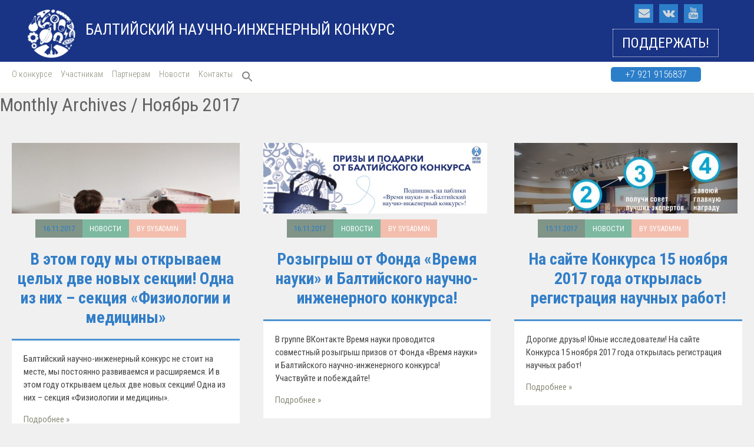

--- FILE ---
content_type: text/html; charset=UTF-8
request_url: https://baltkonkurs.ru/2017/11/
body_size: 14193
content:
<!DOCTYPE html>
<!--[if lt IE 7]>      <html class="no-js lt-ie9 lt-ie8 lt-ie7" prefix="og: //ogp.me/ns#" > <![endif]-->
<!--[if IE 7]>         <html class="no-js lt-ie9 lt-ie8" prefix="og: //ogp.me/ns#"> <![endif]-->
<!--[if IE 8]>         <html class="no-js lt-ie9" prefix="og: //ogp.me/ns#"> <![endif]-->
<!--[if gt IE 8]><!--> <html  prefix="og: http://ogp.me/ns#" class="no-js" prefix="og: //ogp.me/ns#"><!--<![endif]-->

<!-- begin head -->
<head>
	<meta charset="utf-8">
	
	<!--[if IE]><meta http-equiv='X-UA-Compatible' content='IE=edge,chrome=1'><![endif]-->
	<title>Ноябрь  |  2017  |   Балтийский научно-инженерный конкурс</title>

	<!-- begin meta -->
	<meta name="viewport" content="width=device-width">
		<!-- end meta -->

	<!-- main stylesheet -->
	<link rel="stylesheet" media="all" href="https://baltkonkurs.ru/wp-content/themes/cody/style.css"/>
	<!-- main stylesheet -->


<!--//################################# Begin Custom Typography #################################//-->
<link href='https://fonts.googleapis.com/css?family=Roboto+Condensed:300,300i,400,400i,700,700i&subset=cyrillic,cyrillic-ext,latin-ext' rel='stylesheet' type='text/css'>
<link href='https://fonts.googleapis.com/css?family=Roboto+Condensed:300,300i,400,400i,700,700i&subset=cyrillic,cyrillic-ext,latin-ext' rel='stylesheet' type='text/css'>
<link href='https://fonts.googleapis.com/css?family=Roboto+Condensed:300,300i,400,400i,700,700i&subset=cyrillic,cyrillic-ext,latin-ext' rel='stylesheet' type='text/css'>

<style type="text/css" media="all">

/* Body Font face */
body {
	
  	font-family: 'Roboto Condensed', sans-serif;
  	;
   }

   h1.blog-name {
   	
  	font-family: 'Roboto Condensed', sans-serif;
  	;
}

/* Headings Font face */
h1,h2,h3,h4,h5,h6, .main h1, #intro {
	
	font-family: 'Roboto Condensed', sans-serif;
	;
   }

</style>
<!--//################################# End Custom Typography #################################//-->

<!--//################################# Begin Custom Colors #################################//-->
<style type="text/css" media="all">

	/* Body Text Color test */
		body {
  		color:#666659;
    }
	
    /* Body Links Color */
        a{
    	color:#8C8C7B;
	}
			a:hover {
	    color:#000000;
	}
	
	/* Logo Text Color */
		.blog-name a {
		color:#C7BB73;
	}
	
   	/* Headings Color */
   		h2,h3,h4,h5,h6  {
		color:#2A2A26;
	}
	
	/* Sidebar Headings Color */
   	   	.widget .widget-title {
		color:#FFFFFF;
	}
	
	/* Post Title Link Color */
		.main article h2 a {
    	color:#8C8C7B;
	}
			.main article h2 a:hover {
	    color:#000000;
	}
	
	/* Navigation Link Color */
		nav ul li a {
    	color:#8C8C7B !important;
	}
			nav ul li a:hover,
	nav ul li.current-menu-item a,
	nav ul li.current-post-parent a,
	nav ul li a:hover,
	nav ul li.current-menu-item a,
	nav ul li.current-post-parent a {
		color:#000000 !important;
	}
	

</style>
<!--//################################# End Custom Colors #################################//-->

<!-- begin wp_head -->
<meta name='robots' content='max-image-preview:large' />
	<style>img:is([sizes="auto" i], [sizes^="auto," i]) { contain-intrinsic-size: 3000px 1500px }</style>
	<link rel="alternate" type="application/rss+xml" title="Балтийский научно-инженерный конкурс &raquo; Лента" href="https://baltkonkurs.ru/feed/" />
<link rel="alternate" type="application/rss+xml" title="Балтийский научно-инженерный конкурс &raquo; Лента комментариев" href="https://baltkonkurs.ru/comments/feed/" />
<script type="text/javascript">
/* <![CDATA[ */
window._wpemojiSettings = {"baseUrl":"https:\/\/s.w.org\/images\/core\/emoji\/15.0.3\/72x72\/","ext":".png","svgUrl":"https:\/\/s.w.org\/images\/core\/emoji\/15.0.3\/svg\/","svgExt":".svg","source":{"concatemoji":"https:\/\/baltkonkurs.ru\/wp-includes\/js\/wp-emoji-release.min.js?ver=6.7.4"}};
/*! This file is auto-generated */
!function(i,n){var o,s,e;function c(e){try{var t={supportTests:e,timestamp:(new Date).valueOf()};sessionStorage.setItem(o,JSON.stringify(t))}catch(e){}}function p(e,t,n){e.clearRect(0,0,e.canvas.width,e.canvas.height),e.fillText(t,0,0);var t=new Uint32Array(e.getImageData(0,0,e.canvas.width,e.canvas.height).data),r=(e.clearRect(0,0,e.canvas.width,e.canvas.height),e.fillText(n,0,0),new Uint32Array(e.getImageData(0,0,e.canvas.width,e.canvas.height).data));return t.every(function(e,t){return e===r[t]})}function u(e,t,n){switch(t){case"flag":return n(e,"\ud83c\udff3\ufe0f\u200d\u26a7\ufe0f","\ud83c\udff3\ufe0f\u200b\u26a7\ufe0f")?!1:!n(e,"\ud83c\uddfa\ud83c\uddf3","\ud83c\uddfa\u200b\ud83c\uddf3")&&!n(e,"\ud83c\udff4\udb40\udc67\udb40\udc62\udb40\udc65\udb40\udc6e\udb40\udc67\udb40\udc7f","\ud83c\udff4\u200b\udb40\udc67\u200b\udb40\udc62\u200b\udb40\udc65\u200b\udb40\udc6e\u200b\udb40\udc67\u200b\udb40\udc7f");case"emoji":return!n(e,"\ud83d\udc26\u200d\u2b1b","\ud83d\udc26\u200b\u2b1b")}return!1}function f(e,t,n){var r="undefined"!=typeof WorkerGlobalScope&&self instanceof WorkerGlobalScope?new OffscreenCanvas(300,150):i.createElement("canvas"),a=r.getContext("2d",{willReadFrequently:!0}),o=(a.textBaseline="top",a.font="600 32px Arial",{});return e.forEach(function(e){o[e]=t(a,e,n)}),o}function t(e){var t=i.createElement("script");t.src=e,t.defer=!0,i.head.appendChild(t)}"undefined"!=typeof Promise&&(o="wpEmojiSettingsSupports",s=["flag","emoji"],n.supports={everything:!0,everythingExceptFlag:!0},e=new Promise(function(e){i.addEventListener("DOMContentLoaded",e,{once:!0})}),new Promise(function(t){var n=function(){try{var e=JSON.parse(sessionStorage.getItem(o));if("object"==typeof e&&"number"==typeof e.timestamp&&(new Date).valueOf()<e.timestamp+604800&&"object"==typeof e.supportTests)return e.supportTests}catch(e){}return null}();if(!n){if("undefined"!=typeof Worker&&"undefined"!=typeof OffscreenCanvas&&"undefined"!=typeof URL&&URL.createObjectURL&&"undefined"!=typeof Blob)try{var e="postMessage("+f.toString()+"("+[JSON.stringify(s),u.toString(),p.toString()].join(",")+"));",r=new Blob([e],{type:"text/javascript"}),a=new Worker(URL.createObjectURL(r),{name:"wpTestEmojiSupports"});return void(a.onmessage=function(e){c(n=e.data),a.terminate(),t(n)})}catch(e){}c(n=f(s,u,p))}t(n)}).then(function(e){for(var t in e)n.supports[t]=e[t],n.supports.everything=n.supports.everything&&n.supports[t],"flag"!==t&&(n.supports.everythingExceptFlag=n.supports.everythingExceptFlag&&n.supports[t]);n.supports.everythingExceptFlag=n.supports.everythingExceptFlag&&!n.supports.flag,n.DOMReady=!1,n.readyCallback=function(){n.DOMReady=!0}}).then(function(){return e}).then(function(){var e;n.supports.everything||(n.readyCallback(),(e=n.source||{}).concatemoji?t(e.concatemoji):e.wpemoji&&e.twemoji&&(t(e.twemoji),t(e.wpemoji)))}))}((window,document),window._wpemojiSettings);
/* ]]> */
</script>
<link rel='stylesheet' id='embed-pdf-viewer-css' href='https://baltkonkurs.ru/wp-content/plugins/embed-pdf-viewer/css/embed-pdf-viewer.css?ver=2.4.6' type='text/css' media='screen' />
<link rel='stylesheet' id='prettyphoto-css-css' href='https://baltkonkurs.ru/wp-content/themes/cody/lib/prettyphoto/css/prettyPhoto.css?ver=1.0' type='text/css' media='all' />
<link rel='stylesheet' id='font-awesome-css' href='https://baltkonkurs.ru/wp-content/themes/cody/css/font-awesome.css?ver=1.0' type='text/css' media='all' />
<link rel='stylesheet' id='jplayer-js-css' href='https://baltkonkurs.ru/wp-content/themes/cody/lib/jplayer/jplayer.css?ver=1.0' type='text/css' media='all' />
<style id='wp-emoji-styles-inline-css' type='text/css'>

	img.wp-smiley, img.emoji {
		display: inline !important;
		border: none !important;
		box-shadow: none !important;
		height: 1em !important;
		width: 1em !important;
		margin: 0 0.07em !important;
		vertical-align: -0.1em !important;
		background: none !important;
		padding: 0 !important;
	}
</style>
<link rel='stylesheet' id='wp-block-library-css' href='https://baltkonkurs.ru/wp-includes/css/dist/block-library/style.min.css?ver=6.7.4' type='text/css' media='all' />
<style id='classic-theme-styles-inline-css' type='text/css'>
/*! This file is auto-generated */
.wp-block-button__link{color:#fff;background-color:#32373c;border-radius:9999px;box-shadow:none;text-decoration:none;padding:calc(.667em + 2px) calc(1.333em + 2px);font-size:1.125em}.wp-block-file__button{background:#32373c;color:#fff;text-decoration:none}
</style>
<style id='global-styles-inline-css' type='text/css'>
:root{--wp--preset--aspect-ratio--square: 1;--wp--preset--aspect-ratio--4-3: 4/3;--wp--preset--aspect-ratio--3-4: 3/4;--wp--preset--aspect-ratio--3-2: 3/2;--wp--preset--aspect-ratio--2-3: 2/3;--wp--preset--aspect-ratio--16-9: 16/9;--wp--preset--aspect-ratio--9-16: 9/16;--wp--preset--color--black: #000000;--wp--preset--color--cyan-bluish-gray: #abb8c3;--wp--preset--color--white: #ffffff;--wp--preset--color--pale-pink: #f78da7;--wp--preset--color--vivid-red: #cf2e2e;--wp--preset--color--luminous-vivid-orange: #ff6900;--wp--preset--color--luminous-vivid-amber: #fcb900;--wp--preset--color--light-green-cyan: #7bdcb5;--wp--preset--color--vivid-green-cyan: #00d084;--wp--preset--color--pale-cyan-blue: #8ed1fc;--wp--preset--color--vivid-cyan-blue: #0693e3;--wp--preset--color--vivid-purple: #9b51e0;--wp--preset--gradient--vivid-cyan-blue-to-vivid-purple: linear-gradient(135deg,rgba(6,147,227,1) 0%,rgb(155,81,224) 100%);--wp--preset--gradient--light-green-cyan-to-vivid-green-cyan: linear-gradient(135deg,rgb(122,220,180) 0%,rgb(0,208,130) 100%);--wp--preset--gradient--luminous-vivid-amber-to-luminous-vivid-orange: linear-gradient(135deg,rgba(252,185,0,1) 0%,rgba(255,105,0,1) 100%);--wp--preset--gradient--luminous-vivid-orange-to-vivid-red: linear-gradient(135deg,rgba(255,105,0,1) 0%,rgb(207,46,46) 100%);--wp--preset--gradient--very-light-gray-to-cyan-bluish-gray: linear-gradient(135deg,rgb(238,238,238) 0%,rgb(169,184,195) 100%);--wp--preset--gradient--cool-to-warm-spectrum: linear-gradient(135deg,rgb(74,234,220) 0%,rgb(151,120,209) 20%,rgb(207,42,186) 40%,rgb(238,44,130) 60%,rgb(251,105,98) 80%,rgb(254,248,76) 100%);--wp--preset--gradient--blush-light-purple: linear-gradient(135deg,rgb(255,206,236) 0%,rgb(152,150,240) 100%);--wp--preset--gradient--blush-bordeaux: linear-gradient(135deg,rgb(254,205,165) 0%,rgb(254,45,45) 50%,rgb(107,0,62) 100%);--wp--preset--gradient--luminous-dusk: linear-gradient(135deg,rgb(255,203,112) 0%,rgb(199,81,192) 50%,rgb(65,88,208) 100%);--wp--preset--gradient--pale-ocean: linear-gradient(135deg,rgb(255,245,203) 0%,rgb(182,227,212) 50%,rgb(51,167,181) 100%);--wp--preset--gradient--electric-grass: linear-gradient(135deg,rgb(202,248,128) 0%,rgb(113,206,126) 100%);--wp--preset--gradient--midnight: linear-gradient(135deg,rgb(2,3,129) 0%,rgb(40,116,252) 100%);--wp--preset--font-size--small: 13px;--wp--preset--font-size--medium: 20px;--wp--preset--font-size--large: 36px;--wp--preset--font-size--x-large: 42px;--wp--preset--spacing--20: 0.44rem;--wp--preset--spacing--30: 0.67rem;--wp--preset--spacing--40: 1rem;--wp--preset--spacing--50: 1.5rem;--wp--preset--spacing--60: 2.25rem;--wp--preset--spacing--70: 3.38rem;--wp--preset--spacing--80: 5.06rem;--wp--preset--shadow--natural: 6px 6px 9px rgba(0, 0, 0, 0.2);--wp--preset--shadow--deep: 12px 12px 50px rgba(0, 0, 0, 0.4);--wp--preset--shadow--sharp: 6px 6px 0px rgba(0, 0, 0, 0.2);--wp--preset--shadow--outlined: 6px 6px 0px -3px rgba(255, 255, 255, 1), 6px 6px rgba(0, 0, 0, 1);--wp--preset--shadow--crisp: 6px 6px 0px rgba(0, 0, 0, 1);}:where(.is-layout-flex){gap: 0.5em;}:where(.is-layout-grid){gap: 0.5em;}body .is-layout-flex{display: flex;}.is-layout-flex{flex-wrap: wrap;align-items: center;}.is-layout-flex > :is(*, div){margin: 0;}body .is-layout-grid{display: grid;}.is-layout-grid > :is(*, div){margin: 0;}:where(.wp-block-columns.is-layout-flex){gap: 2em;}:where(.wp-block-columns.is-layout-grid){gap: 2em;}:where(.wp-block-post-template.is-layout-flex){gap: 1.25em;}:where(.wp-block-post-template.is-layout-grid){gap: 1.25em;}.has-black-color{color: var(--wp--preset--color--black) !important;}.has-cyan-bluish-gray-color{color: var(--wp--preset--color--cyan-bluish-gray) !important;}.has-white-color{color: var(--wp--preset--color--white) !important;}.has-pale-pink-color{color: var(--wp--preset--color--pale-pink) !important;}.has-vivid-red-color{color: var(--wp--preset--color--vivid-red) !important;}.has-luminous-vivid-orange-color{color: var(--wp--preset--color--luminous-vivid-orange) !important;}.has-luminous-vivid-amber-color{color: var(--wp--preset--color--luminous-vivid-amber) !important;}.has-light-green-cyan-color{color: var(--wp--preset--color--light-green-cyan) !important;}.has-vivid-green-cyan-color{color: var(--wp--preset--color--vivid-green-cyan) !important;}.has-pale-cyan-blue-color{color: var(--wp--preset--color--pale-cyan-blue) !important;}.has-vivid-cyan-blue-color{color: var(--wp--preset--color--vivid-cyan-blue) !important;}.has-vivid-purple-color{color: var(--wp--preset--color--vivid-purple) !important;}.has-black-background-color{background-color: var(--wp--preset--color--black) !important;}.has-cyan-bluish-gray-background-color{background-color: var(--wp--preset--color--cyan-bluish-gray) !important;}.has-white-background-color{background-color: var(--wp--preset--color--white) !important;}.has-pale-pink-background-color{background-color: var(--wp--preset--color--pale-pink) !important;}.has-vivid-red-background-color{background-color: var(--wp--preset--color--vivid-red) !important;}.has-luminous-vivid-orange-background-color{background-color: var(--wp--preset--color--luminous-vivid-orange) !important;}.has-luminous-vivid-amber-background-color{background-color: var(--wp--preset--color--luminous-vivid-amber) !important;}.has-light-green-cyan-background-color{background-color: var(--wp--preset--color--light-green-cyan) !important;}.has-vivid-green-cyan-background-color{background-color: var(--wp--preset--color--vivid-green-cyan) !important;}.has-pale-cyan-blue-background-color{background-color: var(--wp--preset--color--pale-cyan-blue) !important;}.has-vivid-cyan-blue-background-color{background-color: var(--wp--preset--color--vivid-cyan-blue) !important;}.has-vivid-purple-background-color{background-color: var(--wp--preset--color--vivid-purple) !important;}.has-black-border-color{border-color: var(--wp--preset--color--black) !important;}.has-cyan-bluish-gray-border-color{border-color: var(--wp--preset--color--cyan-bluish-gray) !important;}.has-white-border-color{border-color: var(--wp--preset--color--white) !important;}.has-pale-pink-border-color{border-color: var(--wp--preset--color--pale-pink) !important;}.has-vivid-red-border-color{border-color: var(--wp--preset--color--vivid-red) !important;}.has-luminous-vivid-orange-border-color{border-color: var(--wp--preset--color--luminous-vivid-orange) !important;}.has-luminous-vivid-amber-border-color{border-color: var(--wp--preset--color--luminous-vivid-amber) !important;}.has-light-green-cyan-border-color{border-color: var(--wp--preset--color--light-green-cyan) !important;}.has-vivid-green-cyan-border-color{border-color: var(--wp--preset--color--vivid-green-cyan) !important;}.has-pale-cyan-blue-border-color{border-color: var(--wp--preset--color--pale-cyan-blue) !important;}.has-vivid-cyan-blue-border-color{border-color: var(--wp--preset--color--vivid-cyan-blue) !important;}.has-vivid-purple-border-color{border-color: var(--wp--preset--color--vivid-purple) !important;}.has-vivid-cyan-blue-to-vivid-purple-gradient-background{background: var(--wp--preset--gradient--vivid-cyan-blue-to-vivid-purple) !important;}.has-light-green-cyan-to-vivid-green-cyan-gradient-background{background: var(--wp--preset--gradient--light-green-cyan-to-vivid-green-cyan) !important;}.has-luminous-vivid-amber-to-luminous-vivid-orange-gradient-background{background: var(--wp--preset--gradient--luminous-vivid-amber-to-luminous-vivid-orange) !important;}.has-luminous-vivid-orange-to-vivid-red-gradient-background{background: var(--wp--preset--gradient--luminous-vivid-orange-to-vivid-red) !important;}.has-very-light-gray-to-cyan-bluish-gray-gradient-background{background: var(--wp--preset--gradient--very-light-gray-to-cyan-bluish-gray) !important;}.has-cool-to-warm-spectrum-gradient-background{background: var(--wp--preset--gradient--cool-to-warm-spectrum) !important;}.has-blush-light-purple-gradient-background{background: var(--wp--preset--gradient--blush-light-purple) !important;}.has-blush-bordeaux-gradient-background{background: var(--wp--preset--gradient--blush-bordeaux) !important;}.has-luminous-dusk-gradient-background{background: var(--wp--preset--gradient--luminous-dusk) !important;}.has-pale-ocean-gradient-background{background: var(--wp--preset--gradient--pale-ocean) !important;}.has-electric-grass-gradient-background{background: var(--wp--preset--gradient--electric-grass) !important;}.has-midnight-gradient-background{background: var(--wp--preset--gradient--midnight) !important;}.has-small-font-size{font-size: var(--wp--preset--font-size--small) !important;}.has-medium-font-size{font-size: var(--wp--preset--font-size--medium) !important;}.has-large-font-size{font-size: var(--wp--preset--font-size--large) !important;}.has-x-large-font-size{font-size: var(--wp--preset--font-size--x-large) !important;}
:where(.wp-block-post-template.is-layout-flex){gap: 1.25em;}:where(.wp-block-post-template.is-layout-grid){gap: 1.25em;}
:where(.wp-block-columns.is-layout-flex){gap: 2em;}:where(.wp-block-columns.is-layout-grid){gap: 2em;}
:root :where(.wp-block-pullquote){font-size: 1.5em;line-height: 1.6;}
</style>
<link rel='stylesheet' id='ivory-search-styles-css' href='https://baltkonkurs.ru/wp-content/plugins/add-search-to-menu/public/css/ivory-search.min.css?ver=5.5.9' type='text/css' media='all' />
<link rel='stylesheet' id='taxopress-frontend-css-css' href='https://baltkonkurs.ru/wp-content/plugins/simple-tags/assets/frontend/css/frontend.css?ver=3.32.0' type='text/css' media='all' />
<link rel='stylesheet' id='tablepress-default-css' href='https://baltkonkurs.ru/wp-content/tablepress-combined.min.css?ver=5' type='text/css' media='all' />
<script type="text/javascript" src="https://baltkonkurs.ru/wp-includes/js/jquery/jquery.min.js?ver=3.7.1" id="jquery-core-js"></script>
<script type="text/javascript" src="https://baltkonkurs.ru/wp-includes/js/jquery/jquery-migrate.min.js?ver=3.4.1" id="jquery-migrate-js"></script>
<script type="text/javascript" src="https://baltkonkurs.ru/wp-content/themes/cody/js/vendor/modernizr-2.6.1-respond-1.1.0.min.js?ver=2.6.1" id="modernizr-js"></script>
<script type="text/javascript" src="https://baltkonkurs.ru/wp-content/plugins/simple-tags/assets/frontend/js/frontend.js?ver=3.32.0" id="taxopress-frontend-js-js"></script>
<link rel="https://api.w.org/" href="https://baltkonkurs.ru/wp-json/" /><link rel="EditURI" type="application/rsd+xml" title="RSD" href="https://baltkonkurs.ru/xmlrpc.php?rsd" />
<meta name="generator" content="WordPress 6.7.4" />

<!-- Open Graph Meta Data by WP-Open-Graph plugin-->
<meta property="og:site_name" content="Балтийский научно-инженерный конкурс" />
<meta property="og:locale" content="ru_ru" />
<meta property="og:type" content="article" />
<meta property="og:image:width" content="200" />
<meta property="og:image:height" content="200" />
<meta property="og:image" content="https://baltkonkurs.ru/wp-content/uploads/2020/01/logo-04-crop-no_year.png" />
<!-- /Open Graph Meta Data -->
<link rel="shortcut icon" href="/wp-content/uploads/2018/06/favicon.ico" type="image/ico" />
<style type="text/css">.recentcomments a{display:inline !important;padding:0 !important;margin:0 !important;}</style><link rel="icon" href="https://baltkonkurs.ru/wp-content/uploads/2021/11/cropped-2-32x32.png" sizes="32x32" />
<link rel="icon" href="https://baltkonkurs.ru/wp-content/uploads/2021/11/cropped-2-192x192.png" sizes="192x192" />
<link rel="apple-touch-icon" href="https://baltkonkurs.ru/wp-content/uploads/2021/11/cropped-2-180x180.png" />
<meta name="msapplication-TileImage" content="https://baltkonkurs.ru/wp-content/uploads/2021/11/cropped-2-270x270.png" />
		<style type="text/css" id="wp-custom-css">
			.main-picture__left p {
	font-size: 16px !important;
}

.main-picture__left .hd1, .main-picture__left .hd2 {
	font-size: 24px !important;
}

.main-picture .main-picture__left a {
	margin-bottom: 10px;
}

.kiis {
	display: flex;
	flex-flow: row nowrap;
	align-items: center;	
	padding:  15px;
	width: max-content;
	width: fit-content;
	font-size: smaller;
	margin: 10px auto 30px auto;
}

.kiis img {
	max-height: 80px;
}

.kiis span {
	margin-left: 30px;
	text-align: left;
}

@media (max-width: 900px) {
	.kiis span {
		max-width: 300px;
		text-align:left;
	}
}

#footer-logos h2 {
	color: inherit;
	margin: 40px 0 20px 0;
	font-size: 20pt;
}

#footer-logos .logo-group {
  display: flex;
  flex-flow: row wrap;  
  justify-content: center;
  align-items: center;
  flex-basis: 0;
}

#footer-logos .logo-group img {
  max-height: 50px;
  max-width: 150px;
  display: block;
}

#footer-logos .logo-group a {
  margin: 10px 30px;
  padding: 0;
}

#footer-logos > div:nth-child(1) {
  display: flex;
  flex-flow: row wrap;  
}

#footer-logos div:nth-child(1) > * {
  flex-grow: 1;
}

#footer-logos .logo-group-footer-logo-university-top img {
  max-height: 80px;
  max-width: 200px;
}

@media (max-width: 440px) {
	#footer-logos .logo-group {
		flex-flow: column nowrap;
	}
	
}

.centered-and-enlargered {
	display: flex;
  flex-flow: row;
  justify-content: center;
  align-items: center;
  font-size: larger;
}

.main-page__events .post-thumb {
	
	overflow: hidden;
	display: flex;
	flex: row nowrap;
	justify-content: center;
}


.main-page__events .post-thumb a {
	max-width: 375px;
	max-height: 150px;
}

.main-page__events .post-container {
	display: flex; 
	flex-flow: row wrap; 
	justify-content: center;
}

/* FIXME */

.main-picture__right div div:nth-child(3) {
	text-align: center;
	font-size: smaller;
}

.main-picture__right div div:nth-child(3) p {
	margin: 10px;
}

.flex-buttons>* {
	--flex-grow: initial !important;
	--padding: 20px;
}

.flex-buttons .btn {
	margin: 10px !important;
	padding: 10px 20px !important;
}

.flex-buttons .btn a {
	color: white !important;
}

.padding-zero {
	padding: 0 !important;
}

.margin-zero {
	margin: 0 !important;
}

.slick-slide {
	--height: initial;
}

#main-carousel {
	width: 90%;
	justify-content: center;
	margin: 25px auto;
}

#main-carousel img {
	min-height: 180px;
	max-height: 180px;
	object-fit: cover;
}

#main-carousel h4 {
	height: 80px;
	font-weight: bolder;
}

#main-carousel .item-inner {
	display: flex;
	flex-flow: column nowrap;
	height: 500px;
	justify-content: space-between;
}

.logos-row img {
	max-height: 50px;
	max-width: 200px;
	object-fit: contain;
}

.logos-row .owl-stage {
	display: flex;
	flex-flow: row nowrap;
	justify-content: center;
}

.logos-row.w1 .owl-stage {
	margin: auto;
}

.logos-row.w1 .owl-stage {
	max-width: 200px;
}

.logos-row .owl-stage .owl-item {
	display: inline-flex;
	justify-content: space-between;
	align-content: center;
	justify-items: center;
	align-items: center;
	--width: initial !important;
}

.logos-row .owl-stage .owl-item .item {
	--background-color: red;
}

.news-container article .post-text {
	max-height: 400px;
}

a.regular {
	border: initial;
	padding: initial;
	display: initial;
	text-decoration: underline;
}

a.regular:hover {
	    background-color: initial !important;
    border-color: initial !important;
}
		</style>
		<style type="text/css" media="screen">.is-menu path.search-icon-path { fill: #848484;}body .popup-search-close:after, body .search-close:after { border-color: #848484;}body .popup-search-close:before, body .search-close:before { border-color: #848484;}</style><!-- end wp_head -->

</head>
<!-- end head -->

	<body class="archive date wrap wider cody">
<script type="text/javascript">!function(){var t=document.createElement("script");t.type="text/javascript",t.async=!0,t.src="https://vk.com/js/api/openapi.js?168",t.onload=function(){VK.Retargeting.Init("VK-RTRG-880124-27Ae0"),VK.Retargeting.Hit()},document.head.appendChild(t)}();</script><noscript><img src="https://vk.com/rtrg?p=VK-RTRG-880124-27Ae0" style="position:fixed; left:-999px;" alt=""/></noscript>

		<!--[if lt IE 7]>
            <p class="chromeframe">You are using an outdated browser. <a href="http://browsehappy.com/">Upgrade your browser today</a> or <a href="http://www.google.com/chromeframe/?redirect=true">install Google Chrome Frame</a> to better experience this site.</p>
        <![endif]-->

		<div class="main-container">


            <div class="">

 <div class="header-container">

    				<!-- begin header -->
    				<header class="container">
                <!-- begin top-bar -->
               <!--  <div class="top-bar">-->
                    <!-- social stuff -->
					<div class="header-left clearfix">

        					<!-- begin logo -->
        					<h1 class="blog-name" title="Балтийский научно-инженерный конкурс">
        						<a href="https://baltkonkurs.ru">

        	                    
                                    <img src="https://baltkonkurs.ru/wp-content/uploads/2021/12/logo-bez-teksta-e1638366411806.png" alt="Балтийский научно-инженерный конкурс" class=""/>        						
                            	</a>
        					</h1>
        					<h2 class="blog-description">Балтийский научно-инженерный конкурс</h2>
        					<!-- end logo -->
                            
                        </div>
						<div class="header-right">
                    <div class="social-links">

                                                            <a href="/cdn-cgi/l/email-protection#036e626a252032333b382520353738612635326f252032323538252032333438252032323238263566687671702520373538252032323738252032323438"><i class="fa fa-envelope fa-2"></i></a>
                            
                                                            <a href="https://vk.com/balticsef"><i class="fa fa-vk"></i></a>
                            
                            						
						 
                            
                                                            <a href="https://www.youtube.com/channel/UCPv8wPvNSHUTnGqj1TO2T7g"><i class="fa fa-youtube"></i></a>
                            
                             
                            
                            
                                              <!--   </div>-->
                    <!-- end social stuff -->
                </div>
						<a class="support-btn" href="http://timeforscience.ru/supportus/" target="_blank">ПОДДЕРЖАТЬ!</a>
							 </div>
                <!-- end .top-bar -->

               
                        

                        
                        <!-- end .grid -->

    	            </header>
    	            <!-- end header -->
                </div>

                <!-- begin main navigation -->
                <div class="main-navigation banner">
					 <div class="container grid">
						
                    <div class="mobile-menu clearfix">
						 <div class="one-fifth left">
						 <a href="/" class="">
							 <i class="fa fa-home"></i>
							 <span>Главная</span>
						 </a> </div>
						  <div class="one-fifth left">
						  <a target="_blank" href="http://timeforscience.ru/supportus/" class="">
							 <i class="fa fa-thumbs-up"></i>
							  <span>Поддержать</span>
						 </a></div>
						 <div class="one-fifth left">
						  <a href="tel:+7 901 3166277" class="">
							 <i class="fa fa-phone"></i>
							  <span>Позвонить</span>
						 </a></div>
						 <div class="one-fifth left">
						 <a href="/cdn-cgi/l/email-protection#462b272f2a0624272a322d29282d333435683433" class="">
							 <i class="fa fa-envelope"></i>
							 <span>Написать</span>
						 </a> </div>
						<div class="one-fifth left mobile-menu__btn"><i class="fa fa-bars "></i><span>Меню</span></div></div>
                                            <nav class="menu-main-menu-container"><ul id="menu-main-menu" class="menu"><li id="menu-item-23" class="menu-item menu-item-type-post_type menu-item-object-page menu-item-has-children menu-item-23"><a href="https://baltkonkurs.ru/features/">О конкурсе</a>
<ul class="sub-menu">
	<li id="menu-item-410" class="menu-item menu-item-type-post_type menu-item-object-page menu-item-410"><a href="https://baltkonkurs.ru/features/features/">О конкурсе</a></li>
	<li id="menu-item-322" class="menu-item menu-item-type-post_type menu-item-object-page menu-item-322"><a href="https://baltkonkurs.ru/features/section/">Секции</a></li>
	<li id="menu-item-1811" class="menu-item menu-item-type-post_type menu-item-object-page menu-item-1811"><a href="https://baltkonkurs.ru/features/po-godam/">Конкурс по годам</a></li>
	<li id="menu-item-2051" class="menu-item menu-item-type-post_type menu-item-object-page menu-item-2051"><a href="https://baltkonkurs.ru/features/regional-conferences/">Региональные этапы Балтийского Конкурса</a></li>
	<li id="menu-item-405" class="menu-item menu-item-type-post_type menu-item-object-page menu-item-405"><a href="https://baltkonkurs.ru/features/achievement/">Победы призеров на Regeneron ISEF</a></li>
	<li id="menu-item-412" class="menu-item menu-item-type-post_type menu-item-object-page menu-item-412"><a href="https://baltkonkurs.ru/features/pologenie/">Положение о конкурсе и Регламент 2024 года</a></li>
	<li id="menu-item-409" class="menu-item menu-item-type-post_type menu-item-object-page menu-item-409"><a href="https://baltkonkurs.ru/features/sovet/">Конкурсный совет</a></li>
	<li id="menu-item-406" class="menu-item menu-item-type-post_type menu-item-object-page menu-item-406"><a href="https://baltkonkurs.ru/features/jury/">Жюри Конкурса</a></li>
	<li id="menu-item-411" class="menu-item menu-item-type-post_type menu-item-object-page menu-item-411"><a href="https://baltkonkurs.ru/features/orgkomitet/">Оргкомитет и волонтеры Конкурса</a></li>
</ul>
</li>
<li id="menu-item-118" class="menu-item menu-item-type-post_type menu-item-object-page menu-item-has-children menu-item-118"><a href="https://baltkonkurs.ru/participant/">Участникам</a>
<ul class="sub-menu">
	<li id="menu-item-415" class="menu-item menu-item-type-post_type menu-item-object-page menu-item-415"><a href="https://baltkonkurs.ru/participant/participant/">Что дает участие в Балтийском конкурсе?</a></li>
	<li id="menu-item-416" class="menu-item menu-item-type-post_type menu-item-object-page menu-item-416"><a href="https://baltkonkurs.ru/participant/participant-requirement/">Требования к участникам</a></li>
	<li id="menu-item-417" class="menu-item menu-item-type-post_type menu-item-object-page menu-item-417"><a href="https://baltkonkurs.ru/participant/abstracts-requirement/">Требования к оформлению тезисов</a></li>
	<li id="menu-item-418" class="menu-item menu-item-type-post_type menu-item-object-page menu-item-418"><a href="https://baltkonkurs.ru/participant/poster-requirement/">Требования к оформлению стендов</a></li>
	<li id="menu-item-419" class="menu-item menu-item-type-post_type menu-item-object-page menu-item-419"><a href="https://baltkonkurs.ru/participant/nagrady/">Награды конкурса</a></li>
	<li id="menu-item-7010" class="menu-item menu-item-type-post_type menu-item-object-page menu-item-7010"><a href="https://baltkonkurs.ru/participant/faq/">FAQ о Балтийском конкурсе</a></li>
	<li id="menu-item-420" class="menu-item menu-item-type-post_type menu-item-object-page menu-item-420"><a href="https://baltkonkurs.ru/participant/program/">Программа конкурса</a></li>
</ul>
</li>
<li id="menu-item-25" class="menu-item menu-item-type-post_type menu-item-object-page menu-item-has-children menu-item-25"><a href="https://baltkonkurs.ru/partners/">Партнерам</a>
<ul class="sub-menu">
	<li id="menu-item-413" class="menu-item menu-item-type-post_type menu-item-object-page menu-item-413"><a href="https://baltkonkurs.ru/partners/prichiny-podderzat/">Зачем партнерам нужен конкурс?</a></li>
	<li id="menu-item-414" class="menu-item menu-item-type-post_type menu-item-object-page menu-item-414"><a href="https://baltkonkurs.ru/partners/commercial_offer/">Партнерское предложение</a></li>
	<li id="menu-item-2062" class="menu-item menu-item-type-post_type menu-item-object-page menu-item-2062"><a href="https://baltkonkurs.ru/partners/presentation/">Презентация о Конкурсе</a></li>
</ul>
</li>
<li id="menu-item-21" class="menu-item menu-item-type-post_type menu-item-object-page menu-item-21"><a href="https://baltkonkurs.ru/news/">Новости</a></li>
<li id="menu-item-27" class="menu-item menu-item-type-post_type menu-item-object-page menu-item-27"><a href="https://baltkonkurs.ru/contacts/">Контакты</a></li>
<li class=" astm-search-menu is-menu popup menu-item"><a href="#" role="button" aria-label="Search Icon Link"><svg width="20" height="20" class="search-icon" role="img" viewBox="2 9 20 5" focusable="false" aria-label="Search">
						<path class="search-icon-path" d="M15.5 14h-.79l-.28-.27C15.41 12.59 16 11.11 16 9.5 16 5.91 13.09 3 9.5 3S3 5.91 3 9.5 5.91 16 9.5 16c1.61 0 3.09-.59 4.23-1.57l.27.28v.79l5 4.99L20.49 19l-4.99-5zm-6 0C7.01 14 5 11.99 5 9.5S7.01 5 9.5 5 14 7.01 14 9.5 11.99 14 9.5 14z"></path></svg></a></li></ul></nav>                    <a href="telto: +7 921 9156837" class="top-tels">+7 921 9156837 </a>
                </div> </div>
				
                <!-- end main navigation -->


            </div><!-- end .banner -->



        <!-- begin main -->
        <div class="main grid">
	<section class="page-content primary  blog featured" role="main">
			<h1 class="archive-title">
				Monthly Archives / <span>Ноябрь 2017</span>			</h1>
<article id="post-741" class="post-741 post type-post status-publish format-standard has-post-thumbnail hentry category-news">
    <div class="date-event">
            </div>
            <div class="post-image"><img width="800" height="600" src="https://baltkonkurs.ru/wp-content/uploads/2018/06/96-800x600.jpg" class="attachment-single-post-thumbnail size-single-post-thumbnail wp-post-image" alt="" decoding="async" fetchpriority="high" /></div>
        <div class="post-meta"><span class="post-date">16.11.2017</span> <span class="post-category"><a href="https://baltkonkurs.ru/category/news/" >Новости</a></span> <span class="post-author">by sysadmin</span> </div>
    <h1 class="post-title">
                    <a href="https://baltkonkurs.ru/news/v-jetom-godu-my-otkryvaem-celyh-dve-novyh-sekcii-odna-iz-nih-sekcija-fiziologii-i-mediciny/" rel="bookmark">В этом году мы открываем целых две новых секции! Одна из них – секция «Физиологии и медицины»            </a>
            </h1>

    <div class="post-content">
        <p>Балтийский научно-инженерный конкурс не стоит на месте, мы постоянно развиваемся и расширяемся. И в этом году открываем целых две новых секции! Одна из них – секция «Физиологии и медицины».</p>
            <a href="https://baltkonkurs.ru/news/v-jetom-godu-my-otkryvaem-celyh-dve-novyh-sekcii-odna-iz-nih-sekcija-fiziologii-i-mediciny/" class="read-more">Подробнее »</a>
            </div>
</article>
<article id="post-735" class="post-735 post type-post status-publish format-standard has-post-thumbnail hentry category-news">
    <div class="date-event">
            </div>
            <div class="post-image"><img width="380" height="230" src="https://baltkonkurs.ru/wp-content/uploads/2018/06/95.jpg" class="attachment-single-post-thumbnail size-single-post-thumbnail wp-post-image" alt="" decoding="async" srcset="https://baltkonkurs.ru/wp-content/uploads/2018/06/95.jpg 380w, https://baltkonkurs.ru/wp-content/uploads/2018/06/95-300x182.jpg 300w" sizes="(max-width: 380px) 100vw, 380px" /></div>
        <div class="post-meta"><span class="post-date">16.11.2017</span> <span class="post-category"><a href="https://baltkonkurs.ru/category/news/" >Новости</a></span> <span class="post-author">by sysadmin</span> </div>
    <h1 class="post-title">
                    <a href="https://baltkonkurs.ru/news/rozygrysh-ot-fonda-vremja-nauki-i-baltijskogo-nauchno-inzhenernogo-konkursa/" rel="bookmark">Розыгрыш от Фонда «Время науки» и Балтийского научно-инженерного конкурса!            </a>
            </h1>

    <div class="post-content">
        <p>В группе ВКонтакте Время науки проводится совместный розыгрыш призов от Фонда «Время науки» и Балтийского научно-инженерного конкурса! Участвуйте и побеждайте!</p>
            <a href="https://baltkonkurs.ru/news/rozygrysh-ot-fonda-vremja-nauki-i-baltijskogo-nauchno-inzhenernogo-konkursa/" class="read-more">Подробнее »</a>
            </div>
</article>
<article id="post-748" class="post-748 post type-post status-publish format-standard has-post-thumbnail hentry category-news">
    <div class="date-event">
            </div>
            <div class="post-image"><img width="379" height="238" src="https://baltkonkurs.ru/wp-content/uploads/2017/11/99.jpg" class="attachment-single-post-thumbnail size-single-post-thumbnail wp-post-image" alt="" decoding="async" srcset="https://baltkonkurs.ru/wp-content/uploads/2017/11/99.jpg 379w, https://baltkonkurs.ru/wp-content/uploads/2017/11/99-300x188.jpg 300w" sizes="(max-width: 379px) 100vw, 379px" /></div>
        <div class="post-meta"><span class="post-date">15.11.2017</span> <span class="post-category"><a href="https://baltkonkurs.ru/category/news/" >Новости</a></span> <span class="post-author">by sysadmin</span> </div>
    <h1 class="post-title">
                    <a href="https://baltkonkurs.ru/news/na-sajte-konkursa-15-nojabrja-2017-goda-otkrylas-registracija-nauchnyh-rabot/" rel="bookmark">На сайте Конкурса 15 ноября 2017 года открылась регистрация научных работ!            </a>
            </h1>

    <div class="post-content">
        <p>Дорогие друзья! Юные исследователи! На сайте Конкурса 15 ноября 2017 года открылась регистрация научных работ!</p>
            <a href="https://baltkonkurs.ru/news/na-sajte-konkursa-15-nojabrja-2017-goda-otkrylas-registracija-nauchnyh-rabot/" class="read-more">Подробнее »</a>
            </div>
</article>
		<div class="pagination">

			
<!-- begin #pagination -->
<!-- end #pagination -->
		</div>
	</section>

	<!-- begin aside -->
<aside class="sidebar one-third right">

    	<!-- Sidebar Widgets Area -->
            <div id="custom_html-5" class="widget_text widget widget_sidebar widget_custom_html" ><div class="textwidget custom-html-widget"></div></div><div id="recent-comments-2" class="widget widget_sidebar widget_recent_comments" ><h3 class="widget-title">Свежие комментарии</h3><ul id="recentcomments"></ul></div><div id="archives-2" class="widget widget_sidebar widget_archive" ><h3 class="widget-title">Архивы</h3>
			<ul>
					<li><a href='https://baltkonkurs.ru/2025/03/'>Март 2025</a></li>
	<li><a href='https://baltkonkurs.ru/2024/12/'>Декабрь 2024</a></li>
	<li><a href='https://baltkonkurs.ru/2024/04/'>Апрель 2024</a></li>
	<li><a href='https://baltkonkurs.ru/2024/03/'>Март 2024</a></li>
	<li><a href='https://baltkonkurs.ru/2024/02/'>Февраль 2024</a></li>
	<li><a href='https://baltkonkurs.ru/2024/01/'>Январь 2024</a></li>
	<li><a href='https://baltkonkurs.ru/2023/12/'>Декабрь 2023</a></li>
	<li><a href='https://baltkonkurs.ru/2023/10/'>Октябрь 2023</a></li>
	<li><a href='https://baltkonkurs.ru/2023/09/'>Сентябрь 2023</a></li>
	<li><a href='https://baltkonkurs.ru/2022/10/'>Октябрь 2022</a></li>
	<li><a href='https://baltkonkurs.ru/2022/03/'>Март 2022</a></li>
	<li><a href='https://baltkonkurs.ru/2022/01/'>Январь 2022</a></li>
	<li><a href='https://baltkonkurs.ru/2021/12/'>Декабрь 2021</a></li>
	<li><a href='https://baltkonkurs.ru/2021/11/'>Ноябрь 2021</a></li>
	<li><a href='https://baltkonkurs.ru/2021/05/'>Май 2021</a></li>
	<li><a href='https://baltkonkurs.ru/2021/04/'>Апрель 2021</a></li>
	<li><a href='https://baltkonkurs.ru/2021/02/'>Февраль 2021</a></li>
	<li><a href='https://baltkonkurs.ru/2020/11/'>Ноябрь 2020</a></li>
	<li><a href='https://baltkonkurs.ru/2020/10/'>Октябрь 2020</a></li>
	<li><a href='https://baltkonkurs.ru/2020/09/'>Сентябрь 2020</a></li>
	<li><a href='https://baltkonkurs.ru/2020/02/'>Февраль 2020</a></li>
	<li><a href='https://baltkonkurs.ru/2020/01/'>Январь 2020</a></li>
	<li><a href='https://baltkonkurs.ru/2019/12/'>Декабрь 2019</a></li>
	<li><a href='https://baltkonkurs.ru/2019/11/'>Ноябрь 2019</a></li>
	<li><a href='https://baltkonkurs.ru/2019/05/'>Май 2019</a></li>
	<li><a href='https://baltkonkurs.ru/2019/03/'>Март 2019</a></li>
	<li><a href='https://baltkonkurs.ru/2019/02/'>Февраль 2019</a></li>
	<li><a href='https://baltkonkurs.ru/2019/01/'>Январь 2019</a></li>
	<li><a href='https://baltkonkurs.ru/2018/12/'>Декабрь 2018</a></li>
	<li><a href='https://baltkonkurs.ru/2018/10/'>Октябрь 2018</a></li>
	<li><a href='https://baltkonkurs.ru/2018/09/'>Сентябрь 2018</a></li>
	<li><a href='https://baltkonkurs.ru/2018/07/'>Июль 2018</a></li>
	<li><a href='https://baltkonkurs.ru/2018/02/'>Февраль 2018</a></li>
	<li><a href='https://baltkonkurs.ru/2018/01/'>Январь 2018</a></li>
	<li><a href='https://baltkonkurs.ru/2017/12/'>Декабрь 2017</a></li>
	<li><a href='https://baltkonkurs.ru/2017/11/' aria-current="page">Ноябрь 2017</a></li>
	<li><a href='https://baltkonkurs.ru/2017/10/'>Октябрь 2017</a></li>
			</ul>

			</div><div id="categories-2" class="widget widget_sidebar widget_categories" ><h3 class="widget-title">Рубрики</h3>
			<ul>
					<li class="cat-item cat-item-1"><a href="https://baltkonkurs.ru/category/bez-rubriki/">Без рубрики</a>
</li>
	<li class="cat-item cat-item-34"><a href="https://baltkonkurs.ru/category/news/blog/">Блог</a>
</li>
	<li class="cat-item cat-item-10"><a href="https://baltkonkurs.ru/category/glavnaja/">Главная</a>
</li>
	<li class="cat-item cat-item-13"><a href="https://baltkonkurs.ru/category/visitors/">Главные события Конкурса</a>
</li>
	<li class="cat-item cat-item-8"><a href="https://baltkonkurs.ru/category/news/">Новости</a>
</li>
	<li class="cat-item cat-item-16"><a href="https://baltkonkurs.ru/category/programma-pip-2018-lekcii/">Программа ПИП-2018: лекции</a>
</li>
	<li class="cat-item cat-item-15"><a href="https://baltkonkurs.ru/category/programma-pip-2018-master-klassy/">Программа ПИП-2018: мастер-классы</a>
</li>
	<li class="cat-item cat-item-17"><a href="https://baltkonkurs.ru/category/programma-pip-2018-nauchnye-razvlechenija/">Программа ПИП-2018: научные развлечения</a>
</li>
	<li class="cat-item cat-item-14"><a href="https://baltkonkurs.ru/category/programma-pip-2018-proforientacionnye-meroprijatija/">Программа ПИП-2018: профориентационные мероприятия</a>
</li>
	<li class="cat-item cat-item-21"><a href="https://baltkonkurs.ru/category/programma-pip-2019-lekcii/">Программа ПИП-2019: лекции</a>
</li>
	<li class="cat-item cat-item-22"><a href="https://baltkonkurs.ru/category/programma-pip-2019-master-klassy/">Программа ПИП-2019: мастер-классы</a>
</li>
	<li class="cat-item cat-item-23"><a href="https://baltkonkurs.ru/category/programma-pip-2019-nauchnye-razvlecheniya/">Программа ПИП-2019: научные развлечения</a>
</li>
	<li class="cat-item cat-item-24"><a href="https://baltkonkurs.ru/category/programma-pip-2019-proforientacionnye-meropriyatiya/">Программа ПИП-2019: профориентационные мероприятия</a>
</li>
	<li class="cat-item cat-item-25"><a href="https://baltkonkurs.ru/category/programma-pip-2020/">Программа ПИП-2020</a>
</li>
			</ul>

			</div><div id="meta-2" class="widget widget_sidebar widget_meta" ><h3 class="widget-title">Мета</h3>
		<ul>
						<li><a href="https://baltkonkurs.ru/wp-login.php">Войти</a></li>
			<li><a href="https://baltkonkurs.ru/feed/">Лента записей</a></li>
			<li><a href="https://baltkonkurs.ru/comments/feed/">Лента комментариев</a></li>

			<li><a href="https://ru.wordpress.org/">WordPress.org</a></li>
		</ul>

		</div><div id="search-2" class="widget widget_sidebar widget_search" >							<style type="text/css" media="screen">
							#is-ajax-search-result-9295 .is-highlight { background-color: #FFFFB9 !important;}
							#is-ajax-search-result-9295 .meta .is-highlight { background-color: transparent !important;}
							</style>
						<form data-min-no-for-search=1 data-result-box-max-height=400 data-form-id=9295 class="is-search-form is-form-style is-form-style-3 is-form-id-9295 is-ajax-search" action="https://baltkonkurs.ru/" method="get" role="search" ><label for="is-search-input-9295"><span class="is-screen-reader-text">Search for:</span><input  type="search" id="is-search-input-9295" name="s" value="" class="is-search-input" placeholder="Search here..." autocomplete=off /><span class="is-loader-image" style="display: none;background-image:url(https://baltkonkurs.ru/wp-content/plugins/add-search-to-menu/public/images/spinner.gif);" ></span></label><button type="submit" class="is-search-submit"><span class="is-screen-reader-text">Search Button</span><span class="is-search-icon"><svg focusable="false" aria-label="Search" xmlns="http://www.w3.org/2000/svg" viewBox="0 0 24 24" width="24px"><path d="M15.5 14h-.79l-.28-.27C15.41 12.59 16 11.11 16 9.5 16 5.91 13.09 3 9.5 3S3 5.91 3 9.5 5.91 16 9.5 16c1.61 0 3.09-.59 4.23-1.57l.27.28v.79l5 4.99L20.49 19l-4.99-5zm-6 0C7.01 14 5 11.99 5 9.5S7.01 5 9.5 5 14 7.01 14 9.5 11.99 14 9.5 14z"></path></svg></span></button></form></div>
		<div id="recent-posts-2" class="widget widget_sidebar widget_recent_entries" >
		<h3 class="widget-title">Свежие записи</h3>
		<ul>
											<li>
					<a href="https://baltkonkurs.ru/news/rezoljuciya-nauchno-prakticheskoj-konferencii/">РЕЗОЛЮЦИЯ НАУЧНО-ПРАКТИЧЕСКОЙ КОНФЕРЕНЦИИ</a>
									</li>
											<li>
					<a href="https://baltkonkurs.ru/news/nagrazhdenie-pobeditelej-baltijskogo-nauchno-inzhenernogo-konkursa-na-baltijskom-forume-2025/">Награждение победителей Балтийского научно-инженерного конкурса на Балтийском форуме 2025</a>
									</li>
											<li>
					<a href="https://baltkonkurs.ru/news/baltijskij-forum-2025/">БАЛТИЙСКИЙ ФОРУМ 2025</a>
									</li>
											<li>
					<a href="https://baltkonkurs.ru/news/forum-pobeditelej-i-nauchno-prakticheskaya-konferenciya-v-ramkah-baltijskogo-konkursa-2025-goda/">ФОРУМ ПОБЕДИТЕЛЕЙ И НАУЧНО-ПРАКТИЧЕСКАЯ КОНФЕРЕНЦИЯ В РАМКАХ  БАЛТИЙСКОГО КОНКУРСА-2025 ГОДА</a>
									</li>
											<li>
					<a href="https://baltkonkurs.ru/news/laureaty-premii-biznes-zhjuri-baltijskogo-konkursa-2024-goda/">Лауреаты премии бизнес-жюри Балтийского конкурса 2024 года</a>
									</li>
					</ul>

		</div>        <!-- END Sidebar Widgets Area -->
	
</aside>
<!-- end aside -->
	    </div>
	    <!-- end .main -->

    </div>
    <!-- end #main-container -->

    <!-- begin footer-container -->
<div class="partners-page__top clearfix footer-pp grid">
                    <div class="container" id="footer-logos">
						<!--	
							<div class="first-row">
								<div>
						-->	
									<h2>
										Организатор
									</h2>
						<div class="logos-row w1">						
									<div class="owl-wrapper"><div id="carousel-9283" class="owl-carousel owl-theme"><div class="item"><img data-src="https://baltkonkurs.ru/wp-content/uploads/2018/06/time.png" alt="footer-logo-org" class="owl-lazy"></div></div></div>						</div>
						<!--	
								</div>
								<div>
									<h2>
										Генеральный спонсор
									</h2>
																	</div>
								
							</div>
						-->	
							<div class="kiis">
								<img src="/wp-content/uploads/2019/12/krpp2.png">
							</div>
						<h2>
							Генеральный спонсор
						</h2>
						<div class="logos-row">
									<div class="owl-wrapper"><div id="carousel-9282" class="owl-carousel owl-theme"><div class="item"><img data-src="https://baltkonkurs.ru/wp-content/uploads/2022/01/2024-03-25_00-29-33.png" alt="" class="owl-lazy"></div></div></div>								</div>
							
							<h2>
								Спонсоры
							</h2>
								<div class="logos-row">
									<div class="owl-wrapper"><div id="carousel-9255" class="owl-carousel owl-theme"><div class="item"><img data-src="https://baltkonkurs.ru/wp-content/uploads/2020/01/numdes_512.png" alt="footer-logo-sponsor" class="owl-lazy"></div><div class="item"><img data-src="https://baltkonkurs.ru/wp-content/uploads/2020/01/Logo-VNIIG-Rus-2019-1024x196.png" alt="footer-logo-sponsor" class="owl-lazy"></div></div></div>								</div>
							<h2>
								Вузы-партнеры
							</h2>	
							<div class="logos-row">
														<div class="owl-wrapper"><div id="carousel-9279" class="owl-carousel owl-theme"><div class="item"><img data-src="https://baltkonkurs.ru/wp-content/uploads/2020/01/polytech_logo_512.png" alt="footer-logo-university-top" class="owl-lazy"></div><div class="item"><img data-src="https://baltkonkurs.ru/wp-content/uploads/2020/01/guap_crop.png" alt="footer-logo-university" class="owl-lazy"></div><div class="item"><img data-src="https://baltkonkurs.ru/wp-content/uploads/2020/01/logo_rshu_rus_2008.png" alt="footer-logo-university" class="owl-lazy"></div><div class="item"><img data-src="https://baltkonkurs.ru/wp-content/uploads/2020/02/SMTU_Logo.png" alt="footer-logo-university" class="owl-lazy"></div><div class="item"><img data-src="https://baltkonkurs.ru/wp-content/uploads/2020/01/spbgti_crop.png" alt="footer-logo-university" class="owl-lazy"></div><div class="item"><img data-src="https://baltkonkurs.ru/wp-content/uploads/2019/02/spbgut.png" alt="footer-logo-university" class="owl-lazy"></div><div class="item"><img data-src="https://baltkonkurs.ru/wp-content/uploads/2020/01/spbu_logo_512.png" alt="footer-logo-university" class="owl-lazy"></div><div class="item"><img data-src="https://baltkonkurs.ru/wp-content/uploads/2020/01/spmi_logo.png" alt="footer-logo-university" class="owl-lazy"></div><div class="item"><img data-src="https://baltkonkurs.ru/wp-content/uploads/2021/12/LETI.png" alt="footer-logo-university" class="owl-lazy"></div><div class="item"><img data-src="https://baltkonkurs.ru/wp-content/uploads/2022/01/photo_2022-03-24_23-10-54.jpg" alt="" class="owl-lazy"></div></div></div>								</div>
							<h2>
								Партнеры
							</h2>
							<div class="logos-row">
							<div class="owl-wrapper"><div id="carousel-9280" class="owl-carousel owl-theme"><div class="item"><img data-src="https://baltkonkurs.ru/wp-content/uploads/2020/01/robotikum.png" alt="footer-logo-partner" class="owl-lazy"></div></div></div>					<!--		</div>
							<h2>
								Информационные партнеры
							</h2>
							<div class="logos-row">
							<div class="owl-wrapper"><div id="" class="owl-carousel owl-theme"><div class="item"><div class="item-inner"></div></div><div class="item"><div class="item-inner"></div></div><div class="item"><div class="item-inner"></div></div><div class="item"><div class="item-inner"></div></div><div class="item"><div class="item-inner"></div></div><div class="item"><div class="item-inner"></div></div><div class="item"><div class="item-inner"></div></div><div class="item"><div class="item-inner"></div></div><div class="item"><div class="item-inner"></div></div><div class="item"><div class="item-inner"></div></div><div class="item"><div class="item-inner"></div></div><div class="item"><div class="item-inner"></div></div><div class="item"><div class="item-inner"></div></div><div class="item"><div class="item-inner"></div></div><div class="item"><div class="item-inner"></div></div><div class="item"><div class="item-inner"></div></div><div class="item"><div class="item-inner"></div></div><div class="item"><div class="item-inner"></div></div><div class="item"><div class="item-inner"></div></div><div class="item"><div class="item-inner"></div></div><div class="item"><div class="item-inner"></div></div><div class="item"><div class="item-inner"></div></div><div class="item"><div class="item-inner"></div></div><div class="item"><div class="item-inner"></div></div><div class="item"><div class="item-inner"></div></div><div class="item"><div class="item-inner"></div></div><div class="item"><div class="item-inner"></div></div><div class="item"><div class="item-inner"></div></div><div class="item"><div class="item-inner"></div></div><div class="item"><div class="item-inner"></div></div><div class="item"><div class="item-inner"></div></div><div class="item"><div class="item-inner"></div></div><div class="item"><div class="item-inner"></div></div><div class="item"><div class="item-inner"></div></div><div class="item"><div class="item-inner"></div></div><div class="item"><div class="item-inner"></div></div><div class="item"><div class="item-inner"></div></div><div class="item"><div class="item-inner"></div></div><div class="item"><div class="item-inner"></div></div><div class="item"><div class="item-inner"></div></div><div class="item"><div class="item-inner"></div></div><div class="item"><div class="item-inner"></div></div><div class="item"><div class="item-inner"></div></div><div class="item"><div class="item-inner"></div></div><div class="item"><div class="item-inner"></div></div><div class="item"><div class="item-inner"></div></div><div class="item"><div class="item-inner"></div></div><div class="item"><div class="item-inner"></div></div><div class="item"><div class="item-inner"></div></div><div class="item"><div class="item-inner"></div></div><div class="item"><div class="item-inner"></div></div><div class="item"><div class="item-inner"></div></div><div class="item"><div class="item-inner"></div></div></div></div>		
								</div> -->
                        </div>				
						
                   
                </div>
    <div class="footer-container">
		<footer class="footer grid container">
			<div class="w-1-3 unit" style="font-size: 20px; text-align: center;">
			<p><span><strong>+7 921 915-68-37</strong></span></p></div>
			<div class="w-1-3 unit">
								<a class="support-btn" href="/cdn-cgi/l/email-protection#89e4e8e0e5c9ebe8e5fde2e6e7e2fcfbfaa7fbfc">Написать нам</a></div>
<div class="w-1-3 unit">
	&copy; 2004-2024 «Балтийский научно-инженерный конкурс» 
<p><a href="/map">Карта сайта</a></p>			</div>
			
		</footer>
    </div>
    <!-- end footer-container -->

<!-- Global site tag (gtag.js) - Google Analytics -->
<script data-cfasync="false" src="/cdn-cgi/scripts/5c5dd728/cloudflare-static/email-decode.min.js"></script><script src="https://www.googletagmanager.com/gtag/js?id=UA-128944626-1"></script>
<script>
  window.dataLayer = window.dataLayer || [];
  function gtag(){dataLayer.push(arguments);}
  gtag('js', new Date());

  gtag('config', 'UA-128944626-1');
</script>

<!-- Yandex.Metrika counter -->
<script type="text/javascript">
    (function (d, w, c) {
        (w[c] = w[c] || []).push(function() {
            try {
                w.yaCounter51064778 = new Ya.Metrika2({
                    id:51064778,
                    clickmap:true,
                    trackLinks:true,
                    accurateTrackBounce:true,
                    webvisor:true
                });
            } catch(e) { }
        });

        var n = d.getElementsByTagName("script")[0],
            s = d.createElement("script"),
            f = function () { n.parentNode.insertBefore(s, n); };
        s.type = "text/javascript";
        s.async = true;
        s.src = "https://mc.yandex.ru/metrika/tag.js";

        if (w.opera == "[object Opera]") {
            d.addEventListener("DOMContentLoaded", f, false);
        } else { f(); }
    })(document, window, "yandex_metrika_callbacks2");
</script>
<div></div>
<!-- /Yandex.Metrika counter -->

<script type="importmap" id="wp-importmap">
{"imports":{"@wordpress\/interactivity":"https:\/\/baltkonkurs.ru\/wp-includes\/js\/dist\/script-modules\/interactivity\/index.min.js?ver=907ea3b2f317a78b7b9b"}}
</script>
<script type="module" src="https://baltkonkurs.ru/wp-includes/js/dist/script-modules/block-library/file/view.min.js?ver=fdc2f6842e015af83140" id="@wordpress/block-library/file/view-js-module"></script>
<link rel="modulepreload" href="https://baltkonkurs.ru/wp-includes/js/dist/script-modules/interactivity/index.min.js?ver=907ea3b2f317a78b7b9b" id="@wordpress/interactivity-js-modulepreload"><div id="is-popup-wrapper" style="display:none"><div class="popup-search-close"></div><div class="is-popup-search-form"><form  class="is-search-form is-form-style is-form-style-3 is-form-id-0 " action="https://baltkonkurs.ru/" method="get" role="search" ><label for="is-search-input-0"><span class="is-screen-reader-text">Search for:</span><input  type="search" id="is-search-input-0" name="s" value="" class="is-search-input" placeholder="Search here..." autocomplete=off /></label><button type="submit" class="is-search-submit"><span class="is-screen-reader-text">Search Button</span><span class="is-search-icon"><svg focusable="false" aria-label="Search" xmlns="http://www.w3.org/2000/svg" viewBox="0 0 24 24" width="24px"><path d="M15.5 14h-.79l-.28-.27C15.41 12.59 16 11.11 16 9.5 16 5.91 13.09 3 9.5 3S3 5.91 3 9.5 5.91 16 9.5 16c1.61 0 3.09-.59 4.23-1.57l.27.28v.79l5 4.99L20.49 19l-4.99-5zm-6 0C7.01 14 5 11.99 5 9.5S7.01 5 9.5 5 14 7.01 14 9.5 11.99 14 9.5 14z"></path></svg></span></button></form></div></div><link rel='stylesheet' id='ivory-ajax-search-styles-css' href='https://baltkonkurs.ru/wp-content/plugins/add-search-to-menu/public/css/ivory-ajax-search.min.css?ver=5.5.9' type='text/css' media='all' />
<link rel='stylesheet' id='owl-carousel-css-css' href='https://baltkonkurs.ru/wp-content/plugins/dd-post-carousel/public/css/owl.carousel.min.css?ver=1.4.10' type='text/css' media='all' />
<link rel='stylesheet' id='owl-theme-css-css' href='https://baltkonkurs.ru/wp-content/plugins/dd-post-carousel/public/css/owl.theme.default.min.css?ver=1.4.10' type='text/css' media='all' />
<style id='core-block-supports-inline-css' type='text/css'>
.wp-block-gallery.wp-block-gallery-1{--wp--style--unstable-gallery-gap:var( --wp--style--gallery-gap-default, var( --gallery-block--gutter-size, var( --wp--style--block-gap, 0.5em ) ) );gap:var( --wp--style--gallery-gap-default, var( --gallery-block--gutter-size, var( --wp--style--block-gap, 0.5em ) ) );}
</style>
<script type="text/javascript" src="https://baltkonkurs.ru/wp-content/themes/cody/js/custom.js?ver=1.0" id="custom-js"></script>
<script type="text/javascript" src="https://baltkonkurs.ru/wp-content/themes/cody/lib/prettyphoto/jquery.prettyPhoto.js?ver=1.0" id="prettyphoto-js-js"></script>
<script type="text/javascript" src="https://baltkonkurs.ru/wp-content/themes/cody/lib/fitvids/jquery.fitvids.js?ver=1.0" id="fitvids-js-js"></script>
<script type="text/javascript" src="https://baltkonkurs.ru/wp-content/themes/cody/lib/jplayer/jquery.jplayer.min.js?ver=1.0" id="jplayer.min-js"></script>
<script type="text/javascript" id="ivory-search-scripts-js-extra">
/* <![CDATA[ */
var IvorySearchVars = {"is_analytics_enabled":"1"};
/* ]]> */
</script>
<script type="text/javascript" src="https://baltkonkurs.ru/wp-content/plugins/add-search-to-menu/public/js/ivory-search.min.js?ver=5.5.9" id="ivory-search-scripts-js"></script>
<script type="text/javascript" id="ivory-ajax-search-scripts-js-extra">
/* <![CDATA[ */
var IvoryAjaxVars = {"ajaxurl":"https:\/\/baltkonkurs.ru\/wp-admin\/admin-ajax.php","ajax_nonce":"70033c89f8"};
/* ]]> */
</script>
<script type="text/javascript" src="https://baltkonkurs.ru/wp-content/plugins/add-search-to-menu/public/js/ivory-ajax-search.min.js?ver=5.5.9" id="ivory-ajax-search-scripts-js"></script>
<script type="text/javascript" src="https://baltkonkurs.ru/wp-content/plugins/add-search-to-menu/public/js/is-highlight.min.js?ver=5.5.9" id="is-highlight-js"></script>
<script type="text/javascript" src="https://baltkonkurs.ru/wp-content/plugins/dd-post-carousel/public/js/owl.carousel.min.js?ver=2.2.1" id="owl-two-js"></script>
<script type="text/javascript" id="owl-two-js-after">
/* <![CDATA[ */
        jQuery("#carousel-9283").owlCarousel({
            "loop":false,
            "autoplay" : true,
            "autoplayTimeout" : 6000,
            "smartSpeed" : 400,
            "fluidSpeed" : 400,
            "autoplaySpeed" : 400,
            "navSpeed" : 400,
            "dotsSpeed" : 400,
            "margin": 10,
            "autoplayHoverPause" : false,
            "center" : false,
            "responsiveRefreshRate" : 200,
            "slideBy" : 1,
            "mergeFit" : true,
            "lazyLoad" : true,
            "mouseDrag" : true,
            "touchDrag" : true,
            "nav" : false,
            "navText" : ['&lt;','&gt;'],
            "dots" : false,
            "responsive":{
                0:{items:1},
                480:{items:1},
                768:{items:1},
                991:{items:1},
                1200:{items:1},
                1500:{items:1},
                },
            });

        jQuery("#carousel-9282").owlCarousel({
            "loop":false,
            "autoplay" : true,
            "autoplayTimeout" : 6000,
            "smartSpeed" : 400,
            "fluidSpeed" : 400,
            "autoplaySpeed" : 400,
            "navSpeed" : 400,
            "dotsSpeed" : 400,
            "margin": 10,
            "autoplayHoverPause" : false,
            "center" : false,
            "responsiveRefreshRate" : 200,
            "slideBy" : 1,
            "mergeFit" : true,
            "lazyLoad" : true,
            "mouseDrag" : true,
            "touchDrag" : true,
            "nav" : false,
            "navText" : ['&lt;','&gt;'],
            "dots" : false,
            "responsive":{
                0:{items:1},
                480:{items:1},
                768:{items:1},
                991:{items:1},
                1200:{items:1},
                1500:{items:1},
                },
            });

        jQuery("#carousel-9255").owlCarousel({
            "loop":false,
            "autoplay" : true,
            "autoplayTimeout" : 6000,
            "smartSpeed" : 400,
            "fluidSpeed" : 400,
            "autoplaySpeed" : 400,
            "navSpeed" : 400,
            "dotsSpeed" : 400,
            "margin": 10,
            "autoplayHoverPause" : false,
            "center" : false,
            "responsiveRefreshRate" : 200,
            "slideBy" : 1,
            "mergeFit" : true,
            "lazyLoad" : true,
            "mouseDrag" : true,
            "touchDrag" : true,
            "nav" : false,
            "navText" : ['&lt;','&gt;'],
            "dots" : false,
            "responsive":{
                0:{items:1},
                480:{items:1},
                768:{items:2},
                991:{items:3},
                1200:{items:4},
                1500:{items:6},
                },
            });

        jQuery("#carousel-9279").owlCarousel({
            "loop":false,
            "autoplay" : true,
            "autoplayTimeout" : 6000,
            "smartSpeed" : 400,
            "fluidSpeed" : 400,
            "autoplaySpeed" : 400,
            "navSpeed" : 400,
            "dotsSpeed" : 400,
            "margin": 10,
            "autoplayHoverPause" : false,
            "center" : false,
            "responsiveRefreshRate" : 200,
            "slideBy" : 1,
            "mergeFit" : true,
            "lazyLoad" : true,
            "mouseDrag" : true,
            "touchDrag" : true,
            "nav" : false,
            "navText" : ['&lt;','&gt;'],
            "dots" : false,
            "responsive":{
                0:{items:1},
                480:{items:1},
                768:{items:2},
                991:{items:3},
                1200:{items:4},
                1500:{items:6},
                },
            });

        jQuery("#carousel-9280").owlCarousel({
            "loop":false,
            "autoplay" : true,
            "autoplayTimeout" : 6000,
            "smartSpeed" : 400,
            "fluidSpeed" : 400,
            "autoplaySpeed" : 400,
            "navSpeed" : 400,
            "dotsSpeed" : 400,
            "margin": 10,
            "autoplayHoverPause" : false,
            "center" : false,
            "responsiveRefreshRate" : 200,
            "slideBy" : 1,
            "mergeFit" : true,
            "lazyLoad" : true,
            "mouseDrag" : true,
            "touchDrag" : true,
            "nav" : false,
            "navText" : ['&lt;','&gt;'],
            "dots" : false,
            "responsive":{
                0:{items:1},
                480:{items:1},
                768:{items:2},
                991:{items:3},
                1200:{items:4},
                1500:{items:6},
                },
            });

        jQuery("#").owlCarousel({
            "loop":false,
            "autoplay" : true,
            "autoplayTimeout" : ,
            "smartSpeed" : ,
            "fluidSpeed" : ,
            "autoplaySpeed" : ,
            "navSpeed" : ,
            "dotsSpeed" : ,
            "margin": ,
            "autoplayHoverPause" : false,
            "center" : false,
            "responsiveRefreshRate" : 200,
            "slideBy" : 1,
            "mergeFit" : true,
            "lazyLoad" : true,
            "mouseDrag" : false,
            "touchDrag" : false,
            "nav" : false,
            "navText" : ['&lt;','&gt;'],
            "dots" : false,
            "responsive":{
                0:{items:0},
                480:{items:0},
                768:{items:0},
                991:{items:0},
                1200:{items:0},
                1500:{items:0},
                },
            });
/* ]]> */
</script>
<div id="button-up">
    <span></span>
</div>
	<script defer src="https://static.cloudflareinsights.com/beacon.min.js/vcd15cbe7772f49c399c6a5babf22c1241717689176015" integrity="sha512-ZpsOmlRQV6y907TI0dKBHq9Md29nnaEIPlkf84rnaERnq6zvWvPUqr2ft8M1aS28oN72PdrCzSjY4U6VaAw1EQ==" data-cf-beacon='{"version":"2024.11.0","token":"b05deb807231475babe7027a81eb9759","r":1,"server_timing":{"name":{"cfCacheStatus":true,"cfEdge":true,"cfExtPri":true,"cfL4":true,"cfOrigin":true,"cfSpeedBrain":true},"location_startswith":null}}' crossorigin="anonymous"></script>
</body>
</html>


--- FILE ---
content_type: text/css
request_url: https://baltkonkurs.ru/wp-content/themes/cody/style.css
body_size: -79
content:
/*!
	Theme Name: Cody
	Theme URI: http://www.s5themes.com/theme/cody/
	Description: Check <a href="http://www.s5themes.com/documentation/cody/">Cody Documentation</a> in case you need directions or get support from <a href="http://www.s5themes.com/forums/">Forum</a>.
	Author: S5themes.com
	Author URI: http://www.s5themes.com
	Version: 1.0

	License: GPL
	License URI: http://www.gnu.org/copyleft/gpl.html
*/


@import url('css/main.css');

--- FILE ---
content_type: text/css
request_url: https://baltkonkurs.ru/wp-content/themes/cody/css/main.css
body_size: 14400
content:
@charset "IBM437";
@import url('https://fonts.googleapis.com/css?family=Roboto+Condensed:300,300i,400,400i,700,700i&subset=cyrillic,cyrillic-ext,latin-ext');
/*!
	Theme Name: 
	Author: S5Themes.com
	Version: 1.0
	Author URI: http://www.s5themes.com
	Theme URI: http://demo.s5themes.com/cody/
	Tags: light,right-sidebar,responsive-layout
	Description: Simple blog or Portfolio theme
	License: GNU General Public License v2 or later
	License URI: http://www.gnu.org/licenses/gpl-2.0.html
*/
/*! normalize.css v2.1.3 | MIT License | git.io/normalize */
/* ==========================================================================
   HTML5 display definitions
   ========================================================================== */
/**
 * Correct `block` display not defined in IE 8/9.
 */
article, aside, details, figcaption, figure, footer, header, hgroup, main, nav, section, summary {
  display: block; }

/**
 * Correct `inline-block` display not defined in IE 8/9.
 */
audio, canvas, video {
  display: inline-block; }

/**
 * Prevent modern browsers from displaying `audio` without controls.
 * Remove excess height in iOS 5 devices.
 */
audio:not([controls]) {
  display: none;
  height: 0; }

/**
 * Address `[hidden]` styling not present in IE 8/9.
 * Hide the `template` element in IE, Safari, and Firefox < 22.
 */
[hidden], template {
  display: none; }

/* ==========================================================================
   Base
   ========================================================================== */
/**
 * 1. Set default font family to sans-serif.
 * 2. Prevent iOS text size adjust after orientation change, without disabling
 *    user zoom.
 */
html {
  font-family: sans-serif;
  /* 1 */
  -ms-text-size-adjust: 100%;
  /* 2 */
  -webkit-text-size-adjust: 100%;
  /* 2 */ }

/**
 * Remove default margin.
 */
body {
  margin: 0; font-family: 'Roboto Condensed', sans-serif; }
.main-container{
	/*padding-bottom: 120px;*/
}
.main.grid {
    background: #F0F0F0;
}
/* ==========================================================================
   Links
   ========================================================================== */
/**
 * Remove the gray background color from active links in IE 10.
 */
a {
  background: transparent; }

/**
 * Address `outline` inconsistency between Chrome and other browsers.
 */
a:focus {
  outline: thin dotted; }

/**
 * Improve readability when focused and also mouse hovered in all browsers.
 */
a:active, a:hover {
  outline: 0; }

/* ==========================================================================
   Typography
   ========================================================================== */
/**
 * Address variable `h1` font-size and margin within `section` and `article`
 * contexts in Firefox 4+, Safari 5, and Chrome.
 */
/*h1 {
  font-size: 2em;
  margin: 0.67em 0; }*/

/**
 * Address styling not present in IE 8/9, Safari 5, and Chrome.
 */
abbr[title] {
  border-bottom: 1px dotted; }

/**
 * Address style set to `bolder` in Firefox 4+, Safari 5, and Chrome.
 */
b, strong {
  font-weight: bold; }

/**
 * Address styling not present in Safari 5 and Chrome.
 */
dfn {
  font-style: italic; }

/**
 * Address differences between Firefox and other browsers.
 */
hr {
  -moz-box-sizing: content-box;
  box-sizing: content-box;
  height: 0; }

/**
 * Address styling not present in IE 8/9.
 */
mark {
  background: #ff0;
  color: #000; }

/**
 * Correct font family set oddly in Safari 5 and Chrome.
 */
code, kbd, pre, samp {
  font-family: monospace, serif;
  font-size: 1em; }

/**
 * Improve readability of pre-formatted text in all browsers.
 */
pre {
  white-space: pre-wrap; }

/**
 * Set consistent quote types.
 */
q {
  quotes: "\201C" "\201D" "\2018" "\2019"; }

/**
 * Address inconsistent and variable font size in all browsers.
 */
small {
  font-size: 80%; }

/**
 * Prevent `sub` and `sup` affecting `line-height` in all browsers.
 */
sub, sup {
  font-size: 75%;
  line-height: 0;
  position: relative;
  vertical-align: baseline; }

sup {
  top: -0.5em; }

sub {
  bottom: -0.25em; }

/* ==========================================================================
   Embedded content
   ========================================================================== */
/**
 * Remove border when inside `a` element in IE 8/9.
 */
img {
  border: 0; }

/**
 * Correct overflow displayed oddly in IE 9.
 */
svg:not(:root) {
  overflow: hidden; }

/* ==========================================================================
   Figures
   ========================================================================== */
/**
 * Address margin not present in IE 8/9 and Safari 5.
 */
figure {
  margin: 0; }

/* ==========================================================================
   Forms
   ========================================================================== */
/**
 * Define consistent border, margin, and padding.
 */
fieldset {
  border: 1px solid #c0c0c0;
  margin: 0 2px;
  padding: 0.35em 0.625em 0.75em; }

/**
 * 1. Correct `color` not being inherited in IE 8/9.
 * 2. Remove padding so people aren't caught out if they zero out fieldsets.
 */
legend {
  border: 0;
  /* 1 */
  padding: 0;
  /* 2 */ }

/**
 * 1. Correct font family not being inherited in all browsers.
 * 2. Correct font size not being inherited in all browsers.
 * 3. Address margins set differently in Firefox 4+, Safari 5, and Chrome.
 */
button, input, select, textarea {
  font-family: inherit;
  /* 1 */
  font-size: 100%;
  /* 2 */
  margin: 0;
  /* 3 */ }

/**
 * Address Firefox 4+ setting `line-height` on `input` using `!important` in
 * the UA stylesheet.
 */
button, input {
  line-height: normal; }

/**
 * Address inconsistent `text-transform` inheritance for `button` and `select`.
 * All other form control elements do not inherit `text-transform` values.
 * Correct `button` style inheritance in Chrome, Safari 5+, and IE 8+.
 * Correct `select` style inheritance in Firefox 4+ and Opera.
 */
button, select {
  text-transform: none; }

/**
 * 1. Avoid the WebKit bug in Android 4.0.* where (2) destroys native `audio`
 *    and `video` controls.
 * 2. Correct inability to style clickable `input` types in iOS.
 * 3. Improve usability and consistency of cursor style between image-type
 *    `input` and others.
 */
button, html input[type="button"], input[type="reset"], input[type="submit"] {
  -webkit-appearance: button;
  /* 2 */
  cursor: pointer;
  /* 3 */ }

/**
 * Re-set default cursor for disabled elements.
 */
button[disabled], html input[disabled] {
  cursor: default; }

/**
 * 1. Address box sizing set to `content-box` in IE 8/9/10.
 * 2. Remove excess padding in IE 8/9/10.
 */
input[type="checkbox"], input[type="radio"] {
  box-sizing: border-box;
  /* 1 */
  padding: 0;
  /* 2 */ }

/**
 * 1. Address `appearance` set to `searchfield` in Safari 5 and Chrome.
 * 2. Address `box-sizing` set to `border-box` in Safari 5 and Chrome
 *    (include `-moz` to future-proof).
 */
input[type="search"] {
  -webkit-appearance: textfield;
  /* 1 */
  -moz-box-sizing: content-box;
  -webkit-box-sizing: content-box;
  /* 2 */
  box-sizing: content-box; }

/**
 * Remove inner padding and search cancel button in Safari 5 and Chrome
 * on OS X.
 */
input[type="search"]::-webkit-search-cancel-button, input[type="search"]::-webkit-search-decoration {
  -webkit-appearance: none; }

/**
 * Remove inner padding and border in Firefox 4+.
 */
button::-moz-focus-inner, input::-moz-focus-inner {
  border: 0;
  padding: 0; }

/**
 * 1. Remove default vertical scrollbar in IE 8/9.
 * 2. Improve readability and alignment in all browsers.
 */
textarea {
  overflow: auto;
  /* 1 */
  vertical-align: top;
  /* 2 */ }

/* ==========================================================================
   Tables
   ========================================================================== */
/**
 * Remove most spacing between table cells.
 */
table {
  border-collapse: collapse;
  border-spacing: 0; }

/* Logo color */
/* text  */
/* body background */
/* text links */
/* widget header background */
/* widget background, post background */
/* header bg */
*, *:before, *:after {
  box-sizing: border-box; }

body {
  color: #444444; }

body.custom-background {
  background-position: center;
  background-repeat: no-repeat;
  -moz-background-size: cover;
  -webkit-background-size: cover;
  background-size: cover; }

a {
  color: #e97f5f;
  text-decoration: none; }

h1 a {
  color: #327EC8; }

img {
  max-width: 100%;
  height: auto; }

input, textarea {
  border: 1px solid #bec0a8;
  background: white;
  padding: 0.3em 0.4em; }

.site {
  overflow: hidden;
  background: rgba(199, 187, 115, 0.85); }

.size-auto, .size-full, .size-large, .size-medium, .size-thumbnail {
  max-width: 100%;
  height: auto; }


/******************************************************************************\
	Settings
\******************************************************************************/
html {
  font-size: 16px; }

@media screen and (max-width: 768px) {
  html {
    font-size: 14px; } }
/******************************************************************************\
	Font calculation mixins
\******************************************************************************/
/******************************************************************************\
	Standard font styling
\******************************************************************************/
body {
  font-family: sans-serif;
  line-height: 1.5;
  font-weight: 400;background: #F0F0F0;    height: 100%;
    position: relative; }

em, i {
  font-style: italic;
  line-height: inherit; }

strong, b {
  font-weight: bold;
  line-height: inherit; }

p {
 margin-bottom: 15px;  }

h1, .h1, h2, .h2, h3, .h3, h4, h5, h6 {
  font-family: serif;
  line-height: 1.2; 
font-weight: 500; color: #626262}

h1, .h1 {
  font-size: 40px;
  font-size: 32px;    margin: 20px 0; }

h2, .h2 {
  font-size: 28.8px;
  font-size: 1.8rem;
  margin-top: 3rem;
  margin-bottom: 1.5rem; }

h3, .h3 {
  font-size: 17.6px;
  font-size: 1.1rem;
  margin-top: 2.25rem;
  margin-bottom: 0.75rem; }

h4, h5, h6 {
  font-size: 16px;
  font-size: 1rem;
  margin-top: 2.25rem;
  margin-bottom: 0.75rem; }

h2, h3 {
  page-break-after: avoid; }

p, h2, h3 {
  orphans: 3;
  widows: 3; }

p ~ h1 {
  margin-top: 3rem; }

blockquote {
  position: relative; }
blockquote:before {
  display: block;
  float: left;
  content: "\"";
  font-size: 40px;
  font-size: 2.5rem;
  margin: 0 15px 15px 0; }


/******************************************************************************\
    Social Icons
\******************************************************************************/
.social-links {     display: table;
    margin: 0 auto;
  *zoom: 1; }
.social-links:before, .social-links:after {
  content: " ";
  display: table; }
.social-links:after {
  clear: both; }
.social-links a {
      display: block;
    float: left;
    color: #d4d7da;
    font-size: 19.2px;
    font-size: 1.2rem;
    /* border-left: 1px solid #6f8578; */
    /* border: 1px solid #6f8578; */
    margin-top: 7px;
    margin-left: 10px;
    width: 2rem;
    background: #2C7EC9;
    height: 2rem;
    line-height: 2rem;
    text-align: center; }
.social-links a:hover {
  color: white; }
@media screen and (max-width: 768px) {
  .social-links a {
    width: 2rem;
    height: 2rem;
    line-height: 2rem;
    font-size: 16px;
    font-size: 1rem; } 
	.header-right{
		top:24px;
	}
}

/******************************************************************************\
    Numbered Pagination
\******************************************************************************/
.emm-paginate {
  padding: 10px 0 40px; }
.emm-paginate a, .emm-paginate span {
  border-bottom: 1px solid #999;
  color: #333;
  text-shadow: 1px 1px #fff;
  padding: .3em .8em;
  text-align: center;
  text-decoration: none;
  text-shadow: none;
  margin: 0 .3em;
  border-radius: 2px;
  border: 1px solid #ddd; }
.emm-paginate .emm-title {
  border: none;
  padding-left: 0; }
.emm-paginate .emm-current, .emm-paginate a:hover {
  color: #000; }
.emm-paginate .emm-current {
  font-weight: bold; }
.emm-paginate a:hover {
  border-color: #000; }

/******************************************************************************\
    Contact Form
\******************************************************************************/
#contactForm .error, .error {
  font-size: 12px;
  color: #EC3233;
  display: none;
  margin-bottom: 5px;
  width: 90%; }

#contact-map {
  background: #fff;
  margin-bottom: 2em; }

#contact-map iframe {
  border: none; }

#contactForm {
  display: block;
  padding-top: 30px; }

.input input[type="text"], .input input[type="email"], .input input[type="url"], .input input[type="password"], .input textarea {
  border: 1px solid #ddd;
  border-radius: 1px;
  padding: .5em;
  width: 95%;
  background: #FFF;
  margin-top: .2em;
  -webkit-transition: background 0.2s ease-in;
  -moz-transition: background 0.2s ease-in;
  -o-transition: background 0.2s ease-in;
  -ms-transition: background 0.2s ease-in;
  transition: background 0.2s ease-in;
  color: #666;
  margin-bottom: 1em; }
.input input[type="text"]:focus, .input input[type="email"]:focus, .input input[type="url"]:focus, .input input[type="password"]:focus, .input textarea:focus {
  border-color: #73692e; }
.input textarea {
  resize: vertical;
  max-height: 300px;
  min-height: 200px; }
.input label {
  display: block;
  padding: .5em 0;
  font-size: 14.4px;
  font-size: 0.9rem; }
.input input {
  width: 88%; }
.input textarea {
  width: 94%;
  height: 200px; }

input.submitbutton, input[type="submit"] {
  background-color: #327EC8;
    color: white;
    border: 1px dotted;
    font-size: 16px;
    font-size: 17px;
    display: inline-block;
    padding: 8px 24px;
    text-decoration: none;
    cursor: pointer;
    line-height: 1;
    margin-bottom: 20px;
    text-transform: uppercase; }
input.submitbutton:hover, input[type="submit"]:hover{
	    background: #183485;
}
.thanks {
  display: none; }

/******************************************************************************\
    Featured Posts
\******************************************************************************/
.featured {
  /*margin: 20px 0;*/
  *zoom: 1; }
.featured:before, .featured:after {
  content: " ";
  display: table; }
.featured:after {
  clear: both; }
.featured.blog article {
  overflow: hidden;
  position: relative;
  margin-bottom: 20px;    background: transparent; }

.featured.blog article .post-thumb {
    height: 200px; 
	overflow: hidden; 
	background: #ffffff;
}

.post-content img.alignleft{
	margin-right: 10px;
}.post-content img.alignright{
	margin-left: 10px;
}
.main-navigation ul ul li a {
    padding: 10px 5px;
}
@media screen and (max-width: 768px) {
  .featured.blog article .post-thumb {
    margin: 0; } 
	
	}
.featured.blog article .post-thumb img {
  display: block;    margin: 0 auto; width: 100%;
  opacity: 1; 
  -ms-filter: "progid:DXImageTransform.Microsoft.Alpha(Opacity=100)";
  filter: alpha(opacity=100); }
.featured.blog article:hover img {
  opacity: 0.5;
  -ms-filter: "progid:DXImageTransform.Microsoft.Alpha(Opacity=50)";
  filter: alpha(opacity=50); }
.featured .post-comments {
  color: #e97f5f; }
.post-image {
       max-width: 800px;
    margin: 0 auto 10px;
    height: 120px;
    overflow: hidden;
}
.pip-top{
	padding: 20px 0;
	position: relative;
}
.pip-top:before {
    content: "";
    background: rgba(0,0,0,0.2);
    width: 100%;
    position: absolute;
    left: 0;
    top: 0;
    display: block;
    height: 100%;
    z-index: 1;
}
.pip-page .partners-page{
	margin-top: 0; 
    padding-top: 20px;
}
.pip-page .partners-page ul {
    margin-bottom: 0;
    padding-bottom: 20px;
}
.pip:nth-child(2n) {
    background: #ffffff;
}
.page .pip-page .post-content{
	max-width: 1170px;
}
.pip-page .post-content img {
    margin: 0 auto;
    display: block;
}
.pip-left h1 {
    font-size: 48px;
    color: #ffffff;
    text-align: center;
    margin-top: 120px;
}
.pip-container{
	    display: flex;
    flex-wrap: wrap;
    justify-content: center;
    align-items: stretch;
    max-width: 1170px;
    margin: 0 auto;
	width: 92%;
	padding: 0 4%;
}
.pip-container2{
	    position: relative;
    z-index: 2;
    max-width: 1170px;
    margin: 0 auto;
	width: 100%;
}
.pip-container-title {
    width: 100%;
    font-size: 28px;
    margin: 1%;
    color: #2C7ECB;
	position: relative;
}
.pip-container-title a{
	position: absolute;
	right: 0;
	cursor: pointer;
}
.pip-container-title a {
    position: absolute;
    right: 0;
    border: 1px dotted #2C7ECB;
    font-size: 14px;
    height: 100%;
    padding: 8px 24px;
    color: #2C7ECB;
}
.pip-container-title a:hover{
	background: #2C7ECB;
	color: #ffffff;
}
.pip-top .pip-top__title{
	text-align: center;
	font-size: 52px;
	color: #FFF799;
}.pip {
    margin-bottom: 15px;
}
.pip-top{
	color: #ffffff;
	text-align: center;
	
	background-repeat:no-repeat;
	background-position:center;
	background-size:cover;
}
.pip-top .pip-top__date{
	text-align: center;
	font-size: 24px;
	color: #FFFFFF;
	margin-bottom: 15px;
}
.w50p{
	width: 50%;
	float: left;
}
.pip-picture{
	color: #ffffff;
	padding: 60px 0;
	
	background-position:center;
	background-size:cover;
}
.pip-right a,.pip-top a{
	padding: 8px 24px;
	background: rgba(255,255,255,0.2);
	border: 1px dotted #ffffff;
	color: #ffffff;
	display: block;
	text-align: center;
	margin-bottom: 15px;
	font-size: 21px;
}
.pip-right a:hover,.pip-top a:hover,.pip-right a+a,.w50p:first-child a:hover{
		background: rgba(255,255,255,0.75);
}
.pip-right a+a,.w50p:first-child a{
	font-size: 32px;
	    background: rgba(40, 125, 200, 0.65);
}
.pip-picture .w50p>div,.pip-top .w50p>div{
	max-width: 460px;
	margin: 0 auto;
	display: table;
}
.pip-item {
    float: left;
    width: 23%;
    background: #ffffff;
    margin: 1%;
    box-sizing: border-box;
    padding: 0 0 60px;
	position: relative;
}
.pip-item__rega {
    position: absolute;
    bottom: 0;
    height: 40px;
    background: #2C7ECB;
    color: #ffffff;
    width: 100%;
    left: 0;
    line-height: 40px;
    text-align: center;
}
.pip-item__img {
    height: 110px;
    overflow: hidden;
    margin: 0 auto;
    text-align: center;
    background-repeat: no-repeat;
    background-size: cover;
    background-position: center;
}
.pip-item__zal {
    text-transform: uppercase;
    color: #2C7ECB;
    text-align: center;
    height: 50px;
	    margin-top: 5px;
    font-size: 14px;
}
.pip-item__title {
    font-size: 20px;
    text-align: center;
    height: 80px;
    line-height: 20px;
    overflow: hidden;
	    padding: 0 10px;
}
.pip-item__org {
    text-align: center;
    font-size: 13px;
    color: #000000;
	    margin-top: 20px;
}
.post-content table{
	background: #ffffff;
	width: 100%;
}
.post-content table td{
	padding: 5px;
}
.post-content .responsive-tabs__panel  table td{
	vertical-align: top;
	padding: 2%;
}
.post-content .responsive-tabs__panel  table td+td{
	vertical-align: middle;
}
.post-content .tabcontent b{
	display: inline-block;
}
.post-info {
      background: #ffffff;
    bottom: 0;
    height: auto;
    left: 0;
    padding: 10px 16px;
    text-align: left;
    transition: all 0.35s ease-in-out 0s;
    width: 100%;    }
.blog article:hover .post-info {
  bottom: 0; }
.post-info h3 {
     margin-top: 0;
    font-size: 17px;
    text-align: center;
    text-decoration: underline; 
height: 40px;    display: table;
    width: 100%;}
.post-info h3 a{
    color: #2A7DC8;	    display: table-cell;
    vertical-align: middle;
}
.post-text{
	background: #ffffff;
	padding: 10px 16px;
}
.blog .post-text p:first-child{
	/*height: 115px;*/
	overflow: hidden;
}
.post-date{
	font-weight: 500;
	color: #2A7DC8;
}
/*.post-info h3:after {
  color: #fff;
  background: #000;
  text-align: center;
  content: '\f067';
  font-family: FontAwesome;
  width: 2em;
  height: 2em;
  line-height: 2em;
  position: absolute;
  bottom: 0;
  right: 0; }*/
@media screen and (max-width: 768px) {
  .post-info {
    bottom: 0;
    position: static;
    padding: 10px 20px; }
	.post-text p:first-child{
		height: auto;
		overflow: auto;
	}}

/******************************************************************************\
    WP Gallery
\******************************************************************************/
.gallery {
  margin: auto; }

.gallery-item {
  text-align: center; }
.gallery-item img {
  display: block;
  margin: 0 auto;
  opacity: 1;
  -ms-filter: "progid:DXImageTransform.Microsoft.Alpha(Opacity=100)";
  filter: alpha(opacity=100); }
.gallery-item img:hover {
  opacity: 0.8;
  -ms-filter: "progid:DXImageTransform.Microsoft.Alpha(Opacity=80)";
  filter: alpha(opacity=80); }
.gallery-columns-2 .gallery-item {
  width: 50%;float: left;
    margin-bottom: 20px; }
.gallery-columns-3 .gallery-item {
  width: 33%;float: left; }
.gallery-columns-4 .gallery-item {
  width: 25%;float: left; }
.gallery-columns-5 .gallery-item {
  width: 20%; float: left;}
@media screen and (max-width: 768px) {
  .gallery-item {
	  width: 100% !important; } .w50p{
		  width: 100%; float: none;
	}
	.pip-left h1{
		margin-top: 0;
		font-size: 32px;
	}}

.gallery-caption {
  margin-left: 0; }

.sticky {
  background: none; }

.alignleft {
  float: left; }

.alignright {
  float: right; }

.aligncenter {
  float: none;     margin: 0 auto;
    display: block;}

.wp-caption-text {
  font-style: italic; }

.gallery-caption {
  font-style: italic; }

.post-links {
  *zoom: 1;
  margin: 1em auto; }
.post-links:before, .post-links:after {
  content: " ";
  display: table; }
.post-links:after {
  clear: both; }
.post-links a {
  float: right; }
.post-links a:first-child {
  float: left; }

.linked-page-nav {
  margin-top: 1em; }

.widget {
  position: relative; }
.widget h2 {
  font-size: 17.6px;
  font-size: 1.1rem;
  text-align: center;
  margin-top: 0;
  margin-bottom: 0.5em;
  border-bottom: 0.1em solid #444444; }
.widget ul {
  padding-left: 1.6em; }
.widget p {
  text-align: justify; }

.widget:nth-child(3n+1) {
  clear: left; }

.widget_search label {
  display: block;
  padding: 0.2em 0; }

#searchsubmit, #submit {
  padding: 0.5em 0.6em;
  border: 1px solid #c7bb73;
  margin-top: 0.2em;
  background-color: #c7bb73;
  color: white;
  box-shadow: none;
  width: auto; }

/******************************************************************************\
	Comments
\******************************************************************************/
#respond, #comments {
  max-width: 100%; }

#comments article {
  width: auto;
  margin-bottom: 2em; }

h3#comments, h3#commentsForm {
  font-size: 26px;
  margin: 25px 0; }

#comments > h3 {
  font-size: 26px;
  margin-top: 0px; }

ul.commentlist {
  font-size: 14.4px;
  font-size: 0.9rem;
  list-style: none;
  list-style-position: outside;
  display: block;
  margin: 2em 0 0;
  padding: 0em; }
ul.commentlist ul {
  list-style-type: none;
  list-style-position: outside;
  padding: 0;
  margin-left: 2em; }
ul.commentlist li {
  position: relative; }
ul.commentlist li article {
  padding-left: 4.5em; }
ul.commentlist li p:last-child {
  margin: 0;
  padding: 0; }
ul.commentlist li header {
  margin-bottom: 1em; }
ul.commentlist li .avatar {
  background: #fff;
  padding: 1px;
  border: none;
  position: absolute;
  left: 0px;
  top: 0px;
  border-radius: 30px; }
ul.commentlist li .comment_content {
  padding: 1em;
  border: 1px solid #e0e0d3; }
ul.commentlist li.bypostauthor .comment_content {
  border: 1px solid #b5b598; }
ul.commentlist li cite {
  font-style: normal;
  font-weight: bold;
  font-size: 19.2px;
  font-size: 1.2rem; }
ul.commentlist li .children li {
  margin-top: 1em;
  overflow: hidden;
  padding-bottom: 0; }
ul.commentlist li .children li li .reply {
  top: 2em; }
ul.commentlist .comment-reply-link {
  font-size: 12.8px;
  font-size: 0.8rem;
  display: block;
  font-weight: bold;
  position: absolute;
  left: 5px;
  top: 60px;
  padding: 1px 0;
  text-transform: uppercase;
  width: 40px;
  text-align: center; }
ul.commentlist .comment-reply-link:hover {
  text-decoration: none; }

ul.commentlist time a, .comment-edit-link {
  text-decoration: none;
  font-size: 14.4px;
  font-size: 0.9rem; }

#comment-form-elements {
  margin: 0;
  list-style: none; }

#comment {
  width: 100%; }

.comments-logged-in-as, #cancel-comment-reply-link {
  font-size: 12.8px;
  font-size: 0.8rem;
  text-transform: uppercase; }

/* COMMENTS F0RM
---------------------------------------------------------*/
#commentform {
  padding-bottom: 1.5em; }
#commentform ul {
  padding: 0;
  list-style: none; }
#commentform label {
  display: block;
  padding: .5em 0;
  font-size: 14.4px;
  font-size: 0.9rem; }
#commentform input[type="text"], #commentform input[type="email"], #commentform input[type="url"], #commentform textarea {
  border: 1px solid #ddd;
  border-radius: 1px;
  padding: .5em;
  width: 95%;
  background: #FFF;
  margin-top: .2em;
  -webkit-transition: background 0.2s ease-in;
  -moz-transition: background 0.2s ease-in;
  -o-transition: background 0.2s ease-in;
  -ms-transition: background 0.2s ease-in;
  transition: background 0.2s ease-in;
  color: #666;
  margin-bottom: 1em; }
#commentform input[type="text"]:focus, #commentform input[type="email"]:focus, #commentform input[type="url"]:focus, #commentform textarea:focus {
  border-color: #73692e; }
#commentform textarea {
  line-height: 150%; }
#commentform input#submitcomment, #commentform input[type="submit"] {
  background-color: #c7bb73;
  color: white;
  border: none;
  font-size: 16px;
  font-size: 1rem;
  font-weight: bold;
  display: inline-block;
  padding: 1em 1.5em;
  text-decoration: none;
  cursor: pointer;
  line-height: 1; }

#comment-form-title {
  clear: both;
  color: #c7bb73;
  font-size: 24px;
  font-size: 1.5rem; }

#commentform .subscribe-to-comments label {
  display: inline;
  padding-left: .5em; }



/*
 * Gridism
 * A simple, responsive, and handy CSS grid by @cobyism
 * https://github.com/cobyism/gridism
 */
/* Preserve some sanity */
.grid, .unit {
  -webkit-box-sizing: border-box;
  -moz-box-sizing: border-box;
  box-sizing: border-box; }

/* Set up some rules to govern the grid */
.grid {
  display: block;
  clear: both; }

.grid .unit {
  float: left;
	padding: 0 20px;
 }

/* This ensures the outer gutters are equal to the (doubled) inner gutters. */
.grid .unit:first-child {
  padding-left: 20px; }

.grid .unit:last-child {
  padding-right: 20px; }

/* Nested grids already have padding though, so let’s nuke it */
.unit .unit:first-child {
  padding-left: 0; }

.unit .unit:last-child {
  padding-right: 0; }

.unit .grid:first-child > .unit {
  padding-top: 0; }

.unit .grid:last-child > .unit {
  padding-bottom: 0; }

/* Let people nuke the gutters/padding completely in a couple of ways */
.no-gutters .unit, .unit.no-gutters {
  padding: 0 !important; }

/* Wrapping at a maximum width is optional */
.wrap .grid, .grid.wrap {
  /*max-width: 978px;*/
  margin: 0 auto; }
.container{
	padding: 0 20px;
	max-width: 1400px;
	margin: 0 auto;
}
/* Width classes also have shorthand versions numbered as fractions
 * For example: for a grid unit 1/3 (one third) of the parent width,
 * simply apply class="w-1-3" to the element. */
.grid .whole, .grid .w-1-1 {
  width: 100%; }

.grid .half, .grid .w-1-2 {
  width: 50%; }

.grid .one-third, .grid .w-1-3 {
  width: 33.3332%; }

.grid .two-thirds, .grid .w-2-3 {
  width: 66.6665%; }

.grid .one-quarter, .grid .w-1-4 {
  width: 25%; }

.grid .three-quarters, .grid .w-3-4 {
  width: 75%; }

.grid .one-fifth, .grid .w-1-5 {
  width: 20%; }

.grid .two-fifths, .grid .w-2-5 {
  width: 40%; }

.grid .three-fifths, .grid .w-3-5 {
  width: 60%; }

.grid .four-fifths, .grid .w-4-5 {
  width: 80%; }

.grid .golden-small, .grid .w-g-s {
  width: 38.2716%; }

/* Golden section: smaller piece */
.grid .golden-large, .grid .w-g-l {
  width: 61.7283%; }

/* Golden section: larger piece */
/* Clearfix after every .grid */
.grid {
  *zoom: 1; }

.grid:before, .grid:after {
  display: table;
  content: "";
  line-height: 0; }

.grid:after {
  clear: both; }

/* Utility classes */
.align-center {
  text-align: center; }

.align-left {
  text-align: left; }

.align-right {
  text-align: right; }

.left {
  float: left; }

.right {
  float: right; }

/* Responsive Stuff */
@media screen and (max-width: 768px) {
  /* Stack anything that isn’t full-width on smaller screens */
  .grid .unit {
    width: 100% !important;
    padding: 0; }
	h1{
		padding-left: 20px;
	}
  .unit .grid .unit {
    padding-left: 0px;
    padding-right: 0px; }

  /* Sometimes, you just want to be different on small screens */
  .center-on-mobiles {
    text-align: center !important; }

  .hide-on-mobiles {
    display: none !important; } }
/* Expand the wrap a bit further on larger screens */
@media screen and (min-width: 1180px) {
  .wider .grid {
    
    margin: 0 auto; } }

.header-container {
  *zoom: 1;
  background: #193385;
  overflow: hidden;
  position: relative; }
.header-container:before, .header-container:after {
  content: " ";
  display: table; }
.header-container:after {
  clear: both; }
ul.breadcrumbs{
	    margin: 0 0 10px;
    background: #F3F3F3;
    padding: 5px 20px;
}
ul.breadcrumbs li{
	float: left;
	list-style: none;
	    font-size: 13px;
    margin-right: 5px;
}
.main-navigation .top-tels {
    padding: 4px 24px;
    background: #2C7EC9;
    display: table;
    color: #ffffff;
    font-size: 17px;
    border-radius: 5px;
    float: right;
    margin-top: 9px;
    margin-right: 70px;
}
.top-tels:hover{
	background: #2871B5;
}
header.container{
	position: relative;
}
.header-right{    width: 260px;
    position: absolute;
    right: 20px;
    top: 0; }
.header-left {
        position: relative;
    width: 100%;
    padding-right: 300px;
    min-height: 105px;
    float: left;
}
.post-content img{
	/*margin: 10px;*/
}
.post-content__menu li{
	list-style: none;display: table;    margin-right: 15px; float: left;
	
	padding-bottom: 1%;
}
.post-content__menu li.current_page_item a{
	    background: #327EC8;
    color: #ffffff;
}
.post-content__menu li:last-child{
	padding-right: 0;
}
.post-content__menu li a{
	padding: 8px;
	display: block;
	border: 1px dotted;
	text-align: center;
	    font-size: 14px;
	background: #ffffff;
}

@media only screen and (max-device-width: 1024px){
.fluid-width-video-wrapper {
    padding-top: 0 !important;
}.embed-pdf-viewer{
	max-width: 100%;
}
}
.gallery-page ul{
	display: table;
	margin: 0 auto;
}
.gallery-page ul li{
	    float: left;
    width: 33.33%;
    list-style: none;
    padding: 0 2px;
    margin-bottom: 4px;
    height: 168px;
    overflow: hidden;
}
.gallery-page .size-250{
	width: 50%;
}
.gallery-page img{
	display: block;
}
.gallery-page ul li a{
	color: #FFFFFF;
	font-size: 16px;
	position: relative;
	line-height: 18px;
	display: block;
	background: #ffffff;
	    border: 1px solid #CACACA;
}
/*.gallery-page ul li a:before{
	background: rgba(0,0,0,0.5);
	height: 100%;
	width: 100%;
	position: absolute;
	left: 0;
	top: 0;
	content: "";
}*/
.gallery-page ul li strong{
	    display: block;
    text-align: center;
    position: absolute;
    top: 0;
    right: 0;
    background: rgba(0,0,0,0.4);
    font-weight: 500;
    width: 50%;
	height: 100%;
    padding: 10px 5px;
}
.gallery-page ul li strong span{
	font-size: 32px;
	font-weight: 600;
	display: block;
	    margin: 0 auto 10px;
    position: relative;
}
.gallery-page ul li strong span:after{
	content: "";
    width: 40px;
    height: 1px;
    background: #FFFFFF;
    left: 50%;
    bottom: -8px;
    display: block;
    text-align: center;
    margin-left: -20px;
    z-index: 9999;
    position: absolute;
}
.gallery-page ul li:hover strong span:after{
	background: #333333;
}
.gallery-page ul li:hover a{
	color: #000000;
}
.gallery-page ul li:hover strong{
	padding: 25px 5px;
	background: #ffffff;
	    bottom: 0;
    top: auto;
}
.gallery {
    -webkit-column-width: 150px;
    -moz-column-width: 150px;
    column-width: 150px;
    -webkit-column-count: 7;
    -moz-column-count: 7;
    column-count: 7;
    -webkit-column-gap: 2px;
    -moz-column-gap: 2px;
    column-gap: 2px;
}
.gallery .gallery-item{
	width: 100%;
	margin-bottom: 2px;
}
.blog-inner .date-event{
	     font-weight: 300;
    color: #ffffff;
    margin-top: 20px;
    text-align: center;
    background: #CACACA;
    font-size: 22px;
    /*padding: 10px;*/
    display: table;
}
/*.photo{
	display: table;
	margin: 0 auto;
}*/
.btn{
	padding: 8px 24px;
	background: #1A3485;
	color:#FFFFFF;
	display: table;
	margin: 0 10px 10px 0;
}
.btn:hover{
	background: #327EC8;
	color:#FFFFFF;
}
.btn+.btn{
	margin-left: 10px;
	margin-right: 0;
}
.gallery-content{
	position: relative;
    margin-left: 180px;
    margin-bottom: 20px;
    background: #ffffff;
    padding: 20px;
	/*max-width: 920px;*/
}
.gallery-content .page-title{
	font-size: 19px;
    text-transform: uppercase;
	    color: #8C8C7B;
	margin-top: 0;
}
.gallery-content .page-title span{
	display: block;
	font-size: 32px;
    text-transform: none;
	color: #333333;
}
.gallery-page ul {
    background: #ffffff;
    padding: 20px;
    margin-bottom: 20px;
}
.gallery-list {
    width: 140px;
    position: absolute;
    z-index: 99;
    margin-left: 20px;
}
@media only screen and (max-width: 1024px){
	.gallery-page ul li{
		width: 25%;
	}
	.pip-item__rega{
		font-size: 14px;
	}
	.pip-container-title {
		text-align: center;}
	.pip-container-title a{
		position: relative;
		right: auto;
		margin: 0 auto;
		display: table;
		height: auto;
	}
	.pip-item {
		width: 31.333%;}
}
@media only screen and (max-width: 768px){
	.gallery-page ul li{
		width: 50%;
	}
}
.picture .main-picture{
	
    background: url(/wp-content/uploads/2018/06/top-pic.jpg) center;
}
#button-up {
    display: none;
    right: 15px;
    position: fixed;
    bottom: 15px;
    outline: none;
    color: crimson;
    line-height: 30px;
    text-decoration: none;
    padding: 10px 10px 0 10px;
    box-shadow: 0 2px 4px #999;
    -webkit-box-shadow: 0 2px 4px #999;
    -moz-box-shadow: 0 2px 4px #999;
    -o-box-shadow: 0 2px 4px #999;
    cursor: pointer;
    background: #ffffff;
}
#button-up span{
	    display: block;
    content: "";
    width: 28px;
    height: 28px;
    border-right: 4px solid #3CA2D2;
    border-bottom: 4px solid #3CA2D2;
    -webkit-transform: rotate(-135deg);
    -ms-transform: rotate(-135deg);
    -o-transform: rotate(-135deg);
    transform: rotate(-135deg);
    text-align: center;
}
.blog .main-page__events article {
	width: 31.33%;
    float: left;
    padding: 20px;
    box-sizing: border-box;
    margin: 1%;
}
.blog .main-page__events article img {
    display: block;
    margin: 0 auto;
}
.main-page__events .date-event{
	font-size: 24px;
	color: #ffffff;
	background: #CACACA;
	display: block;
	text-align: center;
	    margin: -20px -20px 0 -20px;
	padding: 5px 0;
}
.main-page__events .post-image{
	height: 150px;
}
.main-page__events .post-image img{
	width: 100%;
}
.main-page__events--title{
	margin-left:1%;
	    text-align: center;
    font-size: 32px;
    color: #333333;
    margin: 15px 0;
}
.main-page__events .post-meta{
	display: none;
}
.main-page__events .post-info p{
	height: 110px;
	overflow: hidden;
	font-size: 14px;
}
.main-page__events .post-title {
    font-size: 24px;
    padding: 10px 0;
	    height: 70px;
    overflow: hidden;
	    display: table;
    vertical-align: middle;
    width: 100%;
    box-sizing: border-box;
    margin: 0;
}
.main-page__events .post-title a{
	display: table-cell;
	vertical-align: middle;
}
.main-picture{
	    overflow: hidden;
    background-size: cover;
	background-position: center;
    color: #ffffff;
    position: relative;
    display: table;
    width: 100%;
    padding: 60px 0;
	font-family:'Roboto Condensed', sans-serif;
	line-height: 20px;
}
.main-picture .container{
	display: table;
	width: 100%;
	position: relative;
}
.main-picture__img{
	position:absolute;
	top: 0;
	left: 0;
	right: 0;
}
.main-picture__img img{
	width: 100%;
}
.main-picture__img:before {
    background-color: rgba(0,0,0,0.34);
    content: "";
    width: 100%;
    height: 100%;
    position: absolute;
    top: 0;
}
.main-picture:before {
    content: "";
    background-color: rgba(0,0,0,0.5);
    width: 100%;
    height: 100%;
    position: absolute;
    top: 0;
    left: 0;
}
.twopart-list{
  column-count: 2;
	-moz-column-count: 2;
    -webkit-column-count: 2; 
}
.twopart-list li {
  page-break-inside: avoid;
  break-inside: avoid;
}
.main-picture h1 {
    font-size: 50px;
    color: #ffffff;
}
.main-picture li{
	list-style: none;
}
.picture .main-picture__left{width: 37%;}
.picture .main-picture__right{width: 30%}
.main-picture__left,.main-picture__right{
	display: table-cell;position: relative; vertical-align: middle;
}
.main-picture__left{width: 47%; padding-right: 20%; 
    text-align: center;}
.main-picture__right{width: 35%; text-align: right;}
.main-picture ul{
	margin-bottom: 0;
}

.main-picture p{
	display: block;
	font-size: 16px;
}

.main-picture .main-picture__right p{
	font-size: 17px;
}

.grid.pip-inner {
    width: 100%;
    margin: 20px 0 20px;
    border-bottom: 1px dotted #EAEBE3;
    padding-bottom: 40px;
}
.pip-inner-title{
    width: 100%;
    font-size: 28px;
    color: #000000;
	font-weight: bold;
	margin-top: 10px;
}
.pip-inner{
	position: relative;
}
.pip-inner__title{
	font-size: 26px;
    color: #2C7EC8;
    text-align: center;
    margin-top: 10px;
    max-width: 600px;
    display: table;
    margin: 10px auto;
    line-height: 28px;
}
.pip-inner__zal {
	color: #2C7EC8;
	margin-bottom: 15px;
}
.pip-inner-left{
    width: 25%;
	float: left;
}
.pip-inner-right{
	width: 75%;
	padding-left: 5%;
	box-sizing: border-box;
	float: right;
}
.pip-inner .pip-item__rega{
	position: relative;
	font-size: 14px;
}
.pip-inner__content{
	font-size: 14px;
}
.pip-inner__img {
       width: auto;
    height: 186px;
    background-size: cover;
    background-repeat: no-repeat;
    background-position: center;
}
.pip-right,.main-picture .pip-right p{
	font-size: 18px;
}

.pip-right ul{
	    margin-left: 20px;
    line-height: 20px;
    margin-bottom: 15px;
}
.pip-right ul li{
	list-style: inherit;
}
.picture .main-picture .main-picture__right a{
	    background-color: rgba(44, 126, 200, 0.4);
}
.main-picture .main-picture__right a{
	    background-color: rgba(255, 255, 255, 0.2);
	    margin-bottom: 10px;
    /*max-width: 100%; */color: #ffffff;
}
.main-picture .main-picture__right li:last-child a{
	margin-bottom: 0;
}
.main-picture a{
	    font-size: 21px;
    padding: 8px 24px;
    max-width: 374px;
    box-sizing: border-box;
    display: block;
    text-align: center;
    border: 1px dotted;
    margin: 0 auto;
	background-color: rgb(255, 255, 255);
    border-color: rgb(255, 255, 255);
    color: rgb(43, 126, 200);
}
.picture .main-picture a{
	color: #ffffff;
	background-color: transparent;
}
.main-picture a:hover {
    background-color: rgba(255, 255, 255, 0.75);
    border-color: rgb(43, 126, 200);
    color: rgb(43, 126, 200);
}
.post-content__menu ul.children{
	display: none;
}
.total{
	position: relative;    display: table;
    margin: 0 auto;
}
.total h2 {
    margin-top: 10px;
    margin-bottom: 10px;
    font-size: 24px;
}
/*.total .post-title{
	display: none;
}
.total .post-content{
	padding-top: 20px;
}*/
.total .widget,.total .widget li:nth-child(2n){
	background: transparent;
}
.total .widget li{
	padding: 0
}
.total-year{
	width: 60px;
	position: absolute;
	z-index: 99;
	margin-left: 20px;
}
.total-year .widget li,.gallery-list li{
    list-style: none;
    margin-bottom: 12px;
	border-right: 4px solid #CFCFCF;
}
.total-year .widget li{
    height: 40px;
    line-height: 40px;
    text-align: center;
    font-size: 18px;
}
.gallery-title {
    background: #CACACA;
    padding: 5px;
    text-align: center;
    color: #ffffff;
    text-transform: uppercase;
    margin-left: -20px;
    margin-bottom: 20px;
    margin-right: -20px;
}
.gallery-list li{
	text-align: right;
	line-height: 16px;
    padding: 5px;
	text-transform: uppercase;
	font-size: 11px;
	line-height: 11px;
}
.total-year .widget li.current_page_item,.gallery-list li.current_page_item{
	background: #68B7FF;
    border-color: #68B7FF;
	
}
.total-year li.current_page_item a,.gallery-list li.current_page_item a{
	color: #ffffff;
}
.gallery-list li a span{
	display: block;
	font-size: 16px;
	text-transform: none;
	    line-height: 20px;
}
.total-content{
	position: relative;
	margin-left: 100px;
	margin-bottom: 20px;
	background: #ffffff;
	padding: 20px;
	max-width: 920px;
}
.about-page h1{
	    text-align: center;
    font-size: 70px;
    margin-bottom: 60px;
}
.main-picture.about-page .twopart-list ul.children{
	display: none;
}
.main-picture.about-page li{
	margin-bottom: 10px;
}
.main-picture.about-page li a{
	background-color: rgba(129, 126, 126, 0.5);
	color: #ffffff;
	    padding: 13px 24px;
}
.main-picture.about-page a:hover{
	    background-color: rgba(255, 255, 255, 0.74);
    border-color: rgb(255, 255, 255);
    color: rgb(43, 126, 200);
}
.picture .main-picture a:hover{
	    background-color: rgba(255, 255, 255, 0.8);
    border-color: rgb(255, 255, 255);
    color: rgb(43, 126, 200);
}
.main-picture.about-page span a {
    background: transparent;
    padding: 0;
    font-size: 16px;
    color: #ffffff;
    border: 0;
    text-decoration: underline;
    margin-top: 40px;
}
.main-picture.about-page span a:hover{
	background: transparent;
	color: #c1bebe;
}
.partners {
    background: #ffffff;
}
.partners-page{
	margin-top: 30px;
}
.partners-page__top {
    margin-bottom: -60px;
	margin-top: 60px;
    background-color: rgba(255, 255, 255, 0.8);
    color: #193485;
    font-size: 24px;
    padding: 20px 0;
    text-align: center;
	position: relative;
	    border-bottom: 1px solid #000000;
}
.partners-page__top span{
	display: block;
}
.partners-page__top p{
	    display: table;
    margin: 0 auto;
}
.main-picture .partners-page__top a{
	background: transparent;
	border: 0;
	padding: 0 10px;
	margin: 10px auto;
	  -webkit-transition: all .3s ease-in-out;
    transition: all .3s ease-in-out;
}
.blog article{
	width: 33.33%;
	float: left;
	padding: 20px;
}
.blog-inner{
	padding: 0 20px;
}
.blog-inner .post-thumb{
	display: none;
}
.blog-inner .post-info h3{
	height: auto;
	text-decoration: none;
	color: #0E7EE3;
	font-size:28px;
}
.grid .blog-inner article{
	width: 100%;
	float: none;
	padding: 0;
}
.half-table td{
	width: 50%;
}
.half-table td.blue-column{
	 background: #81AFD9; color: #ffffff; font-size: 14px;
}
.blog-inner .post-meta, .blog-inner .post-image{
	display: none;
}

a.blog-link{
	border: 2px solid #0E7EE3;
	color: #0E7EE3;
	font-size: 16px;
	padding: 8px 24px;
	display: table;
	margin: 0 auto 10px;
	min-width: 290px;
	    height: 40px;
    line-height: 40px;
    box-sizing: border-box;
	text-align: center;
}
a.blog-link:hover{
	background: #0E7EE3;
	border-color: #0E7EE3;
	color: #ffffff;
}
.sidebar {
    padding-left: 20px;
	margin: 20px 0;
}
.title-pip{
	font-size: 40px;
	color: #2C7EC8;
	text-align: center;
	margin: 10px 0 20px;
}
.partners-page__top p>a{
    display: table-cell;
    vertical-align: middle;
    height: 110px;
	padding: 0 30px;
}
.partners-page__top a img{
	opacity: 0.8;
}
.partners-page__top a:hover img{
	opacity: 1;
	  -webkit-transition: all .3s ease-in-out;
    transition: all .3s ease-in-out;
}
.partners-page ul {
	/*margin-bottom: 20px;*/
	border-bottom: 1px solid #8C8C7B;
}
.partners-page ul:after {
    content: "";
    display: table;
    clear: both;
}
.partners-page ul li{
	display: table;
	width: 20%;
	height: 90px;
	float: left;
	padding: 0 2%;
    box-sizing: border-box;
}
.partners-page li span{
	display: table-cell;
	vertical-align: middle;
}
.partners-page ul li img{
	display: block;
	margin: 0 auto;
}
.partners-page__bottom{
	background: #393938;
	color: #ffffff;
	line-height: 1.4;
}
.partners-page__bottom span:first-child{
	
	width: calc(100% - 135px);
}
.partners-page__bottom span{
	display: table;
	float:left;
}
.partners-page__bottom span>span{
	display: table-cell;
	vertical-align: middle;
	height: 60px;
	float: none;
}
.partners-page__bottom img{
	width: 135px;
}
.clearfix:after,ul.breadcrumbs:after {
    content: "";
    display: table;
    clear: both;
}
.support-btn {
    font-size: 24px;
    text-transform: uppercase;
    color: #ffffff;
    margin: 10px auto 0;
    font-family: 'Roboto Condensed', sans-serif;
    border: 1px dotted;
    padding: 5px 15px;
    display: table;
}
.support-btn:hover{background: #ffffff; color: #2B7EC8}
.error-page {
    text-align: center;
    margin: 0 auto 20px;
}
.error-page .btn{
	margin: 20px auto;
}
.post-content .support-btn{
	background: #2A7DC8;
	color: #ffffff;
	    text-transform: none;
    font-size: 20px;
}
.post-content .support-btn:hover{
	background: #183485;
}
.bottom-tabs{
	text-align: center; border-top: 2px solid #2B7EC8; padding-top: 10px;
	font-weight: bold;
}
.bottom-tabs a{
	     padding: 8px;
    display: inline-block;
    border: 1px dotted;
    text-align: center;
    font-weight: normal;
    font-size: 14px;
    margin: 0 0 0 10px;
}
.tabs__white{
	padding: 5px;
}
/*.tabs__white .responsive-tabs ul.responsive-tabs__list{
	display: block;
	float: left;
}*/
.tabs__white .responsive-tabs .responsive-tabs__list__item{
	font-size: 0;
	    margin: 1px 5px 0 0;
    padding: 4px;
	/*display: block;
	float: none;*/
}
.tabs__white .responsive-tabs .responsive-tabs__list__item--active, .tabs__white .responsive-tabs .responsive-tabs__list__item--active:hover {
    background: #ffffff;
	color: #000000;
}
/*.tabs__white .responsive-tabs .responsive-tabs__panel{
	clear: none;
	    float: left;
    display: block;
	max-width: 80%;
}*/
.tabs__white .responsive-tabs .responsive-tabs__list__item .fa{
	height: 90px;
}
.tabs__white a{
	padding: 8px 24px;
	font-size: 16px;
	border: 1px dotted;
	margin-right: 10px;
}
.tabs__white a+a{
	background: #4D92D0;
	color: #ffffff;
}
.tabs__white a:hover{
	background: #A8ADB7;
}
.tabs__white .responsive-tabs .responsive-tabs__panel{
	background: #ffffff;
}
.tabs__white table td{
	padding: 10px;
	width: 50%;
}
.fa-earth {
    background: url(../../../uploads/2018/06/earth.png);
    width: 86px; 
}

.fa-medi {
    background: url(../../../uploads/2018/06/medi.png);
    width: 89px;
}
.fa-mat {
    background: url(../../../uploads/2018/06/mat.png);
    width: 90px;
}

.fa-prog {
    background: url(../../../uploads/2018/06/prog.png);
    width: 86px;
}

.fa-fizika {
    background: url(../../../uploads/2018/06/fizika.png);
    width: 90px;
}
.fa-himia {
    background: url(../../../uploads/2018/06/himia.png);
    width: 95px;
}
.fa-biology {
    background: url(../../../uploads/2018/06/biology.png);
    width: 91px;
}
.fa-ecology {
    background: url(../../../uploads/2018/06/ecology.png);
    width: 91px;
}
.fa-technic {
    background: url(../../../uploads/2018/06/technic.png);
    width: 92px;
}
.fa-robototechnic {
    background: url(../../../uploads/2018/06/robototechnic.png);
    width: 90px;
}
@media screen and (max-width: 1100px) {
.tabs__white .responsive-tabs .responsive-tabs__list__item .fa{
	display: none;
}
	.tabs__white .responsive-tabs .responsive-tabs__list__item{
		font-size: 14px;
	}
}
.blog-name {
  font-size: 4rem;
  text-align: center;
  text-transform: none;
  color: #444444; float: left; margin: 10px 0 0;position: absolute;
    left: 20px;}
.blog-name a {
  font-weight: normal;
  color: #c7bb73;
  text-align: center; }
.blog-name a:hover {
  color: #e4debc; }
.blog-name a img {
  margin: 0 auto; }

.blog-description {
  font-size: 1.6rem;
	text-transform: uppercase;
    font-weight: 500;
    color: #ffffff;
    float: left;
        margin: 35px 0 0 125px;}
/*.blog-description:before {
  content: '';
  display: block;
  width: 3em;
  margin: 0 auto;
  border-top: 1px solid #8a9d92;
  margin-bottom: 1em; }*/

.top-bar {
  background: #58695f;
  border-bottom: 1px solid #6f8578; }

.main-navigation {
  /*position: static !important; */}
.main-navigation.sticky {
  position: fixed !important;
	background: #193385;
  width: 100%;
  left: 0;
  top: 0;
  z-index: 100;
  border-top: 0;
  transition: transform 200ms linear 0s; }

.main-navigation {
  background: white;
  padding: 0 0;
  border: 0;
  border-bottom: 1px solid #eaebe3;
  width: auto;
  position: relative; }

.main-navigation .ornament {
  background: #f0f; }
.main-navigation nav {
  float: left;
  left: 0;
  position: relative; }
.main-navigation nav > ul {
  left: 0;
  position: relative; }
.main-navigation a {
  color: #444444;
  padding: 15px 15px 15px 0;
  font-weight: 300;
  font-size: 14.4px;
  font-size: 0.9rem; }
.main-navigation.sticky nav ul li a{color: #888787 !important;}
.main-navigation ul, .main-navigation li {
  list-style: none;
  margin: 0;
  padding: 0; }
.main-navigation ul {
  position: relative;
  z-index: 597; }
.main-navigation ul li {
  float: left;
  min-height: 1px;
  vertical-align: middle; }
.main-navigation ul li.hover, .main-navigation ul li:hover {
  position: relative;
  z-index: 599;
  cursor: default; }
.main-navigation ul ul {
  visibility: hidden;
  position: absolute;
  top: 100%;
  left: 0;
  z-index: 598;
  width: 100%; }
.main-navigation ul ul li {
  float: none; }
.main-navigation ul ul ul {
  top: 0;
  left: 190px;
  width: 190px; }
.main-navigation ul li:hover > ul {
  visibility: visible; }
.main-navigation ul ul {
  bottom: 0;
  left: 0;
  margin-top: 0; }
.main-navigation ul ul li {
  font-weight: normal; }
.main-navigation a {
  display: block;
  line-height: 1em;
  text-decoration: none; }
.main-navigation > ul {
  *display: inline-block; }
.main-navigation:after {
  content: '';
  display: block;
  clear: both; }
.main-navigation ul:after {
  content: '';
  display: block;
  clear: both; }
.main-navigation ul ul {
  min-width: 190px; }
.main-navigation ul ul a {
  background: #ffffff;
  border-top: 1px solid #f0f0f0;
  line-height: 150%;
  padding: 1em 2em; }
.main-navigation ul ul ul {
  border-top: 0 none; }
.main-navigation ul ul li {
  position: relative; }
.main-navigation ul ul li:first-child > a {
  border-top: 1px solid #f0f0f0; }
.main-navigation ul ul li:hover > a {
  background: #8C8C7B;
  color: #000; }
.main-navigation ul ul li:last-child > a {
  -moz-background-clip: padding;
  -webkit-background-clip: padding-box;
  background-clip: padding-box; }
.main-navigation ul ul li:last-child:hover > a {
  -moz-background-clip: padding;
  -webkit-background-clip: padding-box;
  background-clip: padding-box; }
.main-navigation ul ul li.has-sub > a:after {
  content: '+';
  position: absolute;
  top: 50%;
  right: 15px;
  margin-top: -8px; }
.main-navigation ul li:hover > a, .main-navigation ul li.active > a {
  background: none;
  color: #000; }
.main-navigation ul li.has-sub > a:after {
  content: '+';
  margin-left: 5px; }
.main-navigation ul li.last ul {
  left: auto;
  right: 0; }
.main-navigation ul li.last ul ul {
  left: auto;
  right: 99.5%; }
.main-navigation > ul > li > a {
  line-height: 48px;
  font-size: 16px;
  font-size: 1rem; }

.mobile-menu {
  display: none;
  padding: 5px 20px;
  cursor: pointer; }
@media screen and (max-width: 992px) {
	a.blog-link{
		min-width: 100%;
		font-size: 14px;
	}
	.tabs__white a{
		display: block;
		margin: 0 0 10px;
		text-align: center;
	}
	.tabs__white .responsive-tabs .responsive-tabs__list__item{
		font-size: 13px;
		    margin-right: 1px;
	}
	.main-picture__left{
		width: 45%;
	}
	.main-picture__right{
		width: 40%;
	}
	.main-navigation .top-tels{
		display: none;
	}
	.partners-page__top{
		margin: 30px 0 -30px;
	}
	.partners-page__top .w-1-5,.partners-page__top .w-3-5{
		width: 100%;
		float: none;
	}
	.partners-page ul li{
	width: 33.33%;
}
}
@media screen and (max-width: 1024px) {
.featured.blog article{
		width: 50%;
	}
	.blog .main-page__events article{
		width: 48%;
	}
}
@media screen and (max-width: 768px) {
	.main-picture .partners-page__top a img{
		max-width: 108px;
	}
	.partners-page__top .w-1-1 p>a{
		min-height: 60px;
		padding: 0 30px
	}
	.partners-page__top p>a{
		height: auto;
		padding: 0;
	}
	.pip-top .pip-top__title {
    font-size: 26px;
    line-height: 20px;
}
	.pip-right {
    padding: 0 15px;
}
	.pip-inner-left,.pip-inner-right{
		width: 100%;
		padding: 0;
	}
	.grid.pip-inner {
    margin: 10px 0;
    padding-bottom: 10px;
}
	.pip-container {
    width: 96%;
    padding: 0 2%;
}
	.pip-inner__img{
		background-size: auto;
	}
	.pip-top .pip-top__date {
		font-size: 15px;}
	.pip-right a+a, .w50p:first-child a {
		font-size: 18px;}
	.post-content__menu li,.grid .half, .grid .w-1-2,.half-table td,.grid .blog-inner, .grid .one-third, .grid .w-1-3{
		display: block;
		width: 100%;
	}
	.support-btn{
		display: none;
	}
	.grid .w-1-2 ol{
		margin-bottom: 0;
	}
	.main-page__events .post-info p{
		height: auto;
		overflow: auto;
	}
	.sidebar {
    padding-left: 0;
}
	.blog .main-page__events article{
		width: 100%;
		margin: 10px 0;
	}
.main-page__events .post-image img {
    display: block;
    margin: 0 auto;
}
.main-page__events .post-content p {
    height: auto;
    overflow: none;
}
	.total-year{
		width: 50px;
		    margin-left: 0;
	}
	.total-content {
		margin-left: 50px; padding: 0 10px;}
	.gallery-list {
    display: none;
}
	.gallery-content{
		margin-left: 0;
	}
	.post-content table td.w-1-3{
		width: 100%;
		display: block;
	}
	.post-content__menu {
    display: block;
    margin: 0 0 20px;	
}
	.tabs__white table td{
		display: block;
		padding: 0;
		width: 100%;
	}
	.post-content__menu li{
		padding: 0;
	}
	.post-content__menu li a {
    width: 100%;
    margin: 0;
    border-top: 0;
    border-bottom: 1px solid;
    border-left: 0;
    border-right: 0;
	padding: 8px 4%;
		text-align: left;
}
	.post-image{
		margin-bottom: 0;
	}
	.post-content img{
    display: block;
    margin: 0 auto;
}
	.partners-page__top p>a{
		width: 100%;
		    display: table;
    float: left;
	}
	.partners-page__top .w-1-1 p>a{
		width: 50%;
	}
	.partners-page__top .w-3-5{
		 border-top: 1px dotted #193485;
		 border-bottom: 1px dotted #193485;
		padding: 20px 0;
		margin: 20px 0;
	}
	.main-picture__left,.main-picture__right,.picture .main-picture__left,.picture .main-picture__right{
		width: 100%;
		float: none;
		display: block;
		padding: 0;
	}
	.main-picture__right {
    margin-top: 20px;
    text-align: center;
}
	.twopart-list{
  column-count: 1;
		    -moz-column-count: 1;
    -webkit-column-count: 1;
}
	.main-picture h1{font-size: 34px;}
	.main-picture{
		    padding: 30px 0;
	}
  .mobile-menu {
    display: block;
    font-size: 30px;
    text-align: center;
    box-shadow: 0 -2px 5px #b7b4b4;
	  padding: 0;
	  height: 50px;
    line-height: 50px;
	}
	.mobile-menu i {
    font-size: 30px;
    color: #333333;
}
	.main-navigation span {
    display: block;
    font-size: 11px;
    font-weight: 500;
    margin-bottom: 8px;
    line-height: 1;
}
	.mobile-menu .one-fifth {
    border-right: 1px solid #e2e2e2;
}
	.mobile-menu .one-fifth:last-child{
		border: 0;
	}
	/*.main-navigation.sticky .mobile-menu{	
    color: #ffffff;
	}*/
  .main-navigation nav {
       float: none;
    left: 0;
    position: fixed;
    bottom: 70px;
    width: 100%;
    background: #ffffff;
    z-index: 99;
    overflow: auto;}
		.main-navigation,.main-navigation.sticky{
		bottom: 0;
    top: auto;
    position: fixed;
    width: 100%;
    left: 0;
    z-index: 100;
		background: #ffffff;
	}
  .main-navigation nav > ul {
    left: 0;
    position: relative; }
  .main-navigation .menu {
    display: none; }
  .main-navigation a {
   line-height: inherit;
    padding: 0;
    font-size: inherit;}
	.main-navigation nav a {
   line-height: inherit;
    padding: 10px 20px;
    font-size: 16px;
    font-weight: 500;
    color: #000000;}
  .main-navigation ul li {
    float: none; }
  .main-navigation ul ul {
    visibility: visible;
    position: static;
	  display: none;
    top: 0;
    left: 0;
    z-index: 598;
    width: 100%; }
	/*.main-navigation ul li.show-me ul{
		display: block;
	}
	.main-navigation ul li.menu-item-has-children{
		position: relative;
	}*/
	.main-navigation ul ul li a {
    padding: 5px 20px;
}
	/*.main-navigation ul li.menu-item-has-children:before {
    display: block;
    content: "";
    width: 12px;
    height: 12px;
    border-right: 2px solid #8C8C7B;
    border-bottom: 2px solid #8C8C7B;
    -webkit-transform: rotate(45deg);
    -ms-transform: rotate(45deg);
    -o-transform: rotate(45deg);
    transform: rotate(45deg);
    position: absolute;
    top: 15px;
    right: 20px;
}
	.main-navigation ul li.menu-item-has-children.show-me:before{
		-webkit-transform: rotate(-135deg);
-ms-transform: rotate(-135deg);
-o-transform: rotate(-135deg);
transform: rotate(-135deg);
		top: 22px;
	}*/
	.main-navigation ul li:hover > a, .main-navigation ul li.active > a{
		background: #E6E6E6;
		color: #FFFFFF;
	}
	.header-left{
		padding: 0 20px;    
		min-height: 70px; 
		width: 50%;
	z-index: 99;
	}
	/*.header-left.header-left__fixed h1{
		position: fixed;
    z-index: 999;
    top: -9px;
    width: 30px;
    margin: 0;
	}*/
	.btn{
		display: block;width: 100%;
    text-align: center;
	}
	.blog-name{width: 40px;
		margin-top: 10px; left: auto; padding: 0;}.blog-description{margin: 22px 0 0 74px;
			font-size: 14px;} .header-right{    width: 100%;
    position: relative;
    top: auto; right: auto;margin-bottom: 10px;}
	.partners-page ul li{
	width: 50%;
}
}
@media screen and (max-width: 580px) {
	.header-left{width: 100%}
	.partners-page__bottom{
		padding: 10px 0;
	}
	.partners-page__bottom span{
		display: block;
		text-align: center;
		    font-size: 13px;
    width: 100%;
	}
	.partners-page__bottom span:first-child{
		width: 100%;
	}
}
/******************************************************************************\
	General
\******************************************************************************/
.blog .page-content article{
	background: #ffffff;
}
/*.page-content article{
	background: #ffffff;
}*/
article.hentry {

  *zoom: 1;
  /*margin-bottom: 20px;*/}
article.hentry:before, article.hentry:after {
  content: " ";
  display: table; }
article.hentry:after {
  clear: both; }

.archive-title, .search-title h1 {
  margin-top: 0;
  margin-bottom: 0;
  padding: 0 0 0.8em 0; }
.archive-title span, .search-title h1 span {
  font-weight: normal; }

.archive-description, .second-search {
  font-size: 14.4px;
  font-size: 0.9rem;
  font-style: italic;
  margin-top: 0;
  padding-top: 0;
  padding-bottom: 0.8em; }
.archive-description p, .second-search p {
  margin: 0; }
.archive-description form, .second-search form {
  margin-top: 0.5em;
  margin-bottom: 0.6em; }
.archive-description input, .second-search input {
  box-shadow: none; }

/******************************************************************************\
	Standard-page
\******************************************************************************/
.post-title {
  position: relative;
text-align: center;}
@media screen and (max-width: 768px) {
  .post-title {
    margin: 0 20px 0;
    padding: 20px 0;
    font-size: 24px;
    font-size: 1.5rem; } }

.post-meta {
  *zoom: 1;
  font-size: 12.8px;
  font-size: 0.8rem;
  color: white;
  text-transform: uppercase;
  margin: 0 40px;
  position: relative; }
.post-meta:before, .post-meta:after {
  content: " ";
  display: table; }
.post-meta:after {
  clear: both; }
.post-meta span {
  padding: .5em 1em;
  display: block;
  float: left; }
.post-meta a {
  color: white; }
/*.has-post-thumbnail .post-meta {
  margin-top: -80px; }*/
.post-meta .post-date {
  background: #809488; }
.post-meta .post-category {
  background: #7DB9A0; }
.post-meta .post-author {
  background: #F3BEAE; }
@media screen and (max-width: 768px) {
  .post-meta {
    margin: 0;
    padding: 0; }
  .has-post-thumbnail .post-meta {
    margin-top: 0px; }

.grid .w-1-5,.grid .w-4-5{
	width: 100%;
	float: none;
}
}

.post-tags {
  margin: 1em 0 0; }
.post-title{
	color: #327EC8;
	font-size: 28px;
	font-weight: 600;
}
.post-content ul,.post-content ol {
    margin-left: 20px;
	margin-bottom: 15px;
}
.post-content {
  position: relative;
  color: #444444;
  margin: 0 80px;     
	font-size: 15px;
	--max-width: 960px;
    margin: 0 auto;
    width: 100%;
    background: #ffffff;
    padding: 20px;border-top: 3px solid #4D92D0;}

.section-page .post-content{
	max-width: 100%;
	background: transparent;
	border-top: 0;
}
.post-content .w-1-3 b{
    min-height: 85px;
}
.post-content b {
    color: #626262;
    display: block;
    font-size: 18px;
    line-height: 1.2;
    text-align: center;
}
.post-content .w-1-3 a{
	background: #2C7EC8;
	color: #ffffff;
	padding: 8px 24px;
	width: 100%;
	    margin: 20px auto;
    display: table;
    text-align: center;
	font-size: 18px;
}
@media screen and (max-width: 768px) {
  .container {
       padding: 0; } 
	.tabs__white{/*margin: 0 -4%;*/}.post-content .w-1-3 b {
    min-height: auto;
}
	.blog-inner,.section-page .post-content{
		padding: 0;
	}
	.gallery-page .size-250 {
    width: 100%;
}
	.grid .unit:last-child{
		padding-right: 0;
	}
	form#contactform {
    /* padding: 0 20px; */
    padding-left: 20px;
}
	.post-content .responsive-tabs-wrapper {
    margin: 0;
}
	.gallery-page ul li strong{
		width: 100%;
	}
	.responsive-tabs-wrapper{
		margin: -20px;
	}
	/*.post-content{
		padding: 0;
	}*/}

.post-image img {
  display: block; }

.page .post-content {
  margin-bottom: 20px; }

/******************************************************************************\
	Pagination
\******************************************************************************/
.pagination ul {
  list-style: none;
  text-align: center;
  margin: 1em 0 0 0;
  padding: 0.6em 0;
  background: #c7bb73; }
.pagination li {
  display: inline;
  margin: 0 0.5em; }

/******************************************************************************\
	Widgets
\******************************************************************************/
.widget {
  background: #fff;
  margin-bottom: 2.8em;
  font-size: 14.4px;
  font-size: 0.9rem; }
.widget:last-child {
  margin-bottom: 0; }
.widget .widget-title {
  font-size: 16px;
  font-size: 1rem;
  background: #CACACA;
  color: #fff;
  margin: 0;
  padding: 10px;
  overflow: hidden;
  text-overflow: ellipsis;
  white-space: nowrap;
  line-height: 1.3; }
.widget .widget_content {
  *zoom: 1;
  margin-bottom: 0; }
.widget .widget_content:before, .widget .widget_content:after {
  content: " ";
  display: table; }
.widget .widget_content:after {
  clear: both; }
.widget ul {
  padding: 0;
  margin: 0; }
.widget ul ul {
  padding: 2em; }
.widget li {
  list-style: none; 
    padding: 5px 10px;line-height: 1.2;}
.widget li:nth-child(2n) {
    background: #F5F5F5;
}
.widget li:last-child {
  margin-bottom: 0; }
.widget .wp-post-image {
  width: 100%;
  height: auto;
  display: block;
  margin-bottom: 1em; }
.widget .read-more {
  border-bottom: 2px solid #fff;
  padding-bottom: 0.25em; }
.widget .read-more:hover {
  border-bottom: 2px solid #fff; }

/******************************************************************************\
	Recent Posts Widget
\******************************************************************************/
.widget_recent_entries .post-date {
  display: block;
  font-size: 12.8px;
  font-size: 0.8rem; }

/******************************************************************************\
	RSS Widget
\******************************************************************************/
.widget_rss .rsswidget {
  font-weight: bold; }
.widget_rss .rss-date {
  display: block;
  font-size: 12.8px;
  font-size: 0.8rem; }
.widget_rss .rssSummary {
  margin-top: 1em; }

/******************************************************************************\
	Calendar  Widget
\******************************************************************************/
.widget_calendar #wp-calendar {
  width: 100%; }
.widget_calendar #wp-calendar caption {
  text-transform: uppercase;
  font-weight: bold;
  padding-bottom: 1em; }
.widget_calendar #wp-calendar th, .widget_calendar #wp-calendar td {
  text-align: right;
  padding: .5em; }
.widget_calendar #wp-calendar #today {
  background: #f0f0f0; }

.format-status .date, .format-link .date, .format-quote .date {
  width: 100%;
  padding: 5px 0 0; }

.format-status .date {
  border-color: #c7bb73; }

.format-link .date {
  border-color: #444444; }

.format-quote .date {
  border-color: #f5f5f1; }

.format-status .post-title {
  font-style: italic; }

.format-link .post-title {
  font-style: italic; }

.format-quote .post-title {
  font-style: italic; }

.footer-container {
  background: #A0A6AB;
  padding: 20px 0;
    /*position: absolute;
    width: 100%;
    bottom: -120px;*/}

.footer {
  color: #ffffff;
  font-size: 14.4px;
  font-size: 0.9rem; }

.footer p{
	    margin-bottom: 10px;
    color: #ffffff;
}
.footer a.support-btn {
    width: 100%;
    text-align: center;
}
.footer .unit:last-child {
    text-align: right;
}
.footer a {
    color: #ffffff;
    border-bottom: 1px dotted;
    display: table;
    float: right;
}
.footer-widgets {
  *zoom: 1;
  background: #c7bb73;
  padding: 1.5em 0;
  list-style: none;
  margin: 0; }
.footer-widgets:before, .footer-widgets:after {
  content: " ";
  display: table; }
.footer-widgets:after {
  clear: both; }
.map .post-content{
	max-width: 100%;
}
.map ul{
	column-count: 2;
    -moz-column-count: 2;
    -webkit-column-count: 2;
}
.map ul ul{
	column-count: 1;
    -moz-column-count: 1;
    -webkit-column-count: 1;
}
.map li {
    font-size: 18px;
    font-weight: 600;
    list-style: none;
}
.map li a{
    color: #333333;
}
.map li:hover a{
	color: #8C8C7B;
}
.map li ul li {
    font-size: 16px;
    font-weight: 300;
}
@media screen and (max-width: 768px) {
	.footer .unit:last-child {
    text-align: center;
}
	.footer a {
    margin: 0 auto;
    float: none;
}
	.footer-container {
margin-bottom: 50px;}
	#button-up{
		    bottom: 85px;
	}
	#button-up span {
    width: 20px;
		height: 20px;}
	.grid .unit:first-child,.grid .unit:nth-child(2n){
		display:none;
	}
	.pip-page .grid .unit:first-child,.pip-page .grid .unit:nth-child(2n){
		display: block;
		padding: 0;
	}
	.title-pip{
		font-size: 28px;
		    line-height: 24px;
	}
	.pip-item {
		width: 48%;}
	.pip-container-title {
    font-size: 18px;
    line-height: 24px;
}
	.map ul {
    column-count: 1;
    -moz-column-count: 1;
    -webkit-column-count: 1;
}
}
@media screen and (max-width: 550px) {
	.pip-item {
		width: 98%;}
	.pip-item__title,.pip-item__zal{
		height: auto;
	}
	.pip:nth-child(2n+1){
		background: transparent;
	}
}

table.align_text_top td {
	vertical-align: top !important;
}

a.company-logo {
	
	height: 90px !important;
	width: 25%;
	float: left;
	padding: 0 !important;
	margin: 20px 0;
}

a.company-logo img {
	height: 50px;
}


ol.list-blue-squared {
	list-style: none;
	counter-reset: item;
}

ol.list-blue-squared li {
	counter-increment: item;
	margin-top: 22px;
}

ol.list-blue-squared li:before {
	background: #1A3485;
	color: #FFFFFF;
	content: counter(item);
	text-align: center;
	display: inline-block;
	margin-left: -35px;
	margin-right: 5px;
	margin-top: -5px;

	padding-top: 5px;

	width: 30px;
	height: 30px;
}

ol.list-blue-squared .quote-author {
	text-align: right;
	font-style: oblique;
	font-size: smaller;
}

ul.resolution-2019 li {
	margin-left: 15px;
	margin-bottom: 5px;
}


.pip {
  margin: 0;
  padding: 10px 0;
}

.pip-container-title {
  margin: 0 !important;
}

.pip-container[shown] .pip-item {
  display: block;
}

.pip-container .pip-item {
  display: none;
}

.news-container {
	display: flex;
	flex-flow: row wrap;
	align-items: stretch;
}

.kiis {
	display: flex;
	flex-flow: row nowrap;
	align-items: center;	
	padding:  15px;
	width: max-content;
	width: fit-content;
	font-size: smaller;
	margin: 10px auto 30px auto;
}

.kiis img {
	max-height: 80px;
}

.kiis span {
	margin-left: 30px;
}

@media (max-width: 900px) {
	.kiis span {
		max-width: 300px;
		text-align:left;
	}
}

#footer-logos h2 {
	color: inherit;
	margin: 40px 0 20px 0;
	font-size: 20pt;
}

#footer-logos .logo-group {
  display: flex;
  flex-flow: row wrap;  
  justify-content: center;
  align-items: center;
  flex-basis: 0;
}

#footer-logos .logo-group img {
  max-height: 50px;
  max-width: 150px;
  display: block;
}

#footer-logos .logo-group a {
  margin: 10px 30px;
  padding: 0;
}

#footer-logos > div:nth-child(1) {
  display: flex;
  flex-flow: row wrap;  
}

#footer-logos div:nth-child(1) > * {
  flex-grow: 1;
}

#footer-logos .logo-group-footer-logo-university-top img {
  max-height: 80px;
  max-width: 200px;
}

@media (max-width: 440px) {
	#footer-logos .logo-group {
		flex-flow: column nowrap;
	}
	
}


--- FILE ---
content_type: application/javascript
request_url: https://baltkonkurs.ru/wp-content/themes/cody/js/custom.js?ver=1.0
body_size: 846
content:
jQuery(function($) {

	$(document).ready(function(){

		/*FIT VIDEOS STARTS*/
	    jQuery("article").fitVids();
	    /*FIT VIDEOS ENDS*/
	/*	$(window).resize(function() {
  if(document.documentElement.clientWidth < 768) {
    $('.main-navigation ul li.menu-item-has-children').click(function(){
	$(this).toggleClass("show-me");
	return false;
	});
  }
});	*/

$('.gallery-list li').each(function(){
     var me = $(this).children();
     me.html(me.html().replace(/^(\w+)/, '<span>$1</span>'));
	});	
		$('.gallery-page li').each(function(){
     var me = $(this).children().find('strong');
     me.html(me.html().replace(/^(\w+)/, '<span>$1</span>'));
	});	
		$(".gallery br").remove();
		$(window).scroll(function () {
        // Если отступ сверху больше 50px то показываем кнопку "Наверх"
        if ($(this).scrollTop() > 50) {
            $('#button-up').fadeIn();
        } else {
            $('#button-up').fadeOut();
        }
    });
    
    /** При нажатии на кнопку мы перемещаемся к началу страницы */
    $('#button-up').click(function () {
        $('body,html').animate({
            scrollTop: 0
        }, 500);
        return false;
    });
	    /*PRETTYPHOTO STARTS*/
		$('.gallery a.prettyPhoto\\[mixed\\]').each(function() {
       	 $(this).attr('rel','prettyPhoto\[mixed\]'); 
		});
	    jQuery("a[rel^='prettyPhoto']").prettyPhoto();
	    /*PRETTYPHOTO ENDS*/

        $('.mobile-menu .mobile-menu__btn').on('click', function() {
            $('.main-navigation .menu').slideToggle();
        });
        

        // grab the initial top offset of the navigation 
        var stickyNavTop = $('.main-navigation').offset().top;
        // our function that decides weather the navigation bar should have "fixed" css position or not.
        var stickyNav = function(){
            var scrollTop = $(window).scrollTop(); // our current vertical position from the top
                 
            // if we've scrolled more than the navigation, change its position to fixed to stick to top,
            // otherwise change it back to relative
           /* console.log(stickyNavTop);*/
            var bannerHeight = $('.social-links').outerHeight() + $('.header-container').outerHeight() +  $('.main-navigation').outerHeight();
            if (scrollTop > stickyNavTop +  $('.main-navigation').outerHeight() ) { 
                $('.banner').addClass('sticky');
               /* $('.banner').stop().animate({'top' : '0px'}, 500);*/
                $('body').css('padding-top', $('.main-navigation').outerHeight() );
				
 $(".header-left").addClass("header-left__fixed");
            } else {
                $('.banner').removeClass('sticky'); 
                /*$('.banner').stop().animate({'top' : '-'+ $('.main-navigation').outerHeight() + 'px'}, 500);*/
                $('body').css('padding-top', '0');
				 $(".header-left").removeClass("header-left__fixed");
            }
        };

        stickyNav();
        // and run it again every time you scroll
        $(window).scroll(function() {
            stickyNav();
        });

       
	});

});

